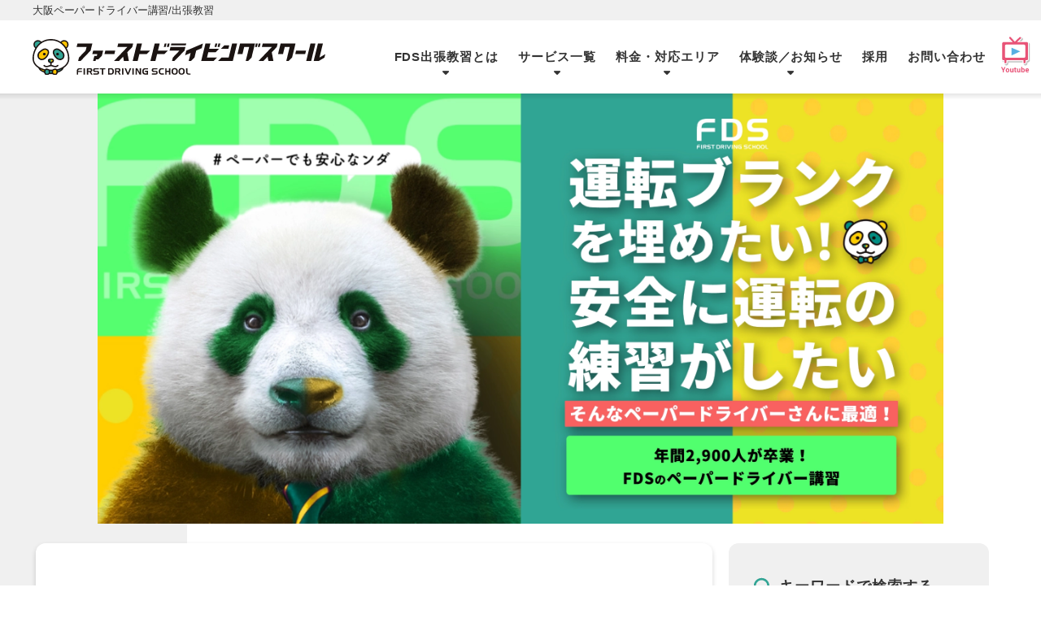

--- FILE ---
content_type: text/html; charset=UTF-8
request_url: https://www.64159339.jp/topics/2021102464
body_size: 18952
content:

<!DOCTYPE html>
<html lang="ja">
<head>

<meta charset="utf-8">
<meta http-equiv="X-UA-Compatible" content="IE=edge">
<meta name="viewport" content="width=device-width, initial-scale=1.0">
<meta name="format-detection" content="telephone=no">
<link rel="icon" type="image/png" href="https://www.64159339.jp/wp/wp-content/themes/fds-2024/assets/img/common/favicon.png">
<link rel="apple-touch-icon" href="https://www.64159339.jp/wp/wp-content/themes/fds-2024/assets/img/common/apple-touch-icon.png" sizes="180x180">
<title>［奈良］ペーパードライバー歴5年女性『家族も増えて何かと必要になる車の運転』大阪・東京のペーパードライバー講習【ファーストドライビングスクール】</title>


		<!-- All in One SEO 4.7.6 - aioseo.com -->
	<meta name="description" content="ペーパードライバー出張教習を行なっていますファーストドライビングスクールです。出張講習の良さは、ご希望の場所や" />
	<meta name="robots" content="max-image-preview:large" />
	<meta name="author" content="fds_user"/>
	<link rel="canonical" href="https://www.64159339.jp/topics/2021102464" />
	<meta name="generator" content="All in One SEO (AIOSEO) 4.7.6" />
		<meta property="og:locale" content="ja_JP" />
		<meta property="og:site_name" content="大阪・東京のペーパードライバー講習【ファーストドライビングスクール】" />
		<meta property="og:type" content="article" />
		<meta property="og:title" content="［奈良］ペーパードライバー歴5年女性『家族も増えて何かと必要になる車の運転』" />
		<meta property="og:description" content="ペーパードライバー出張教習を行なっていますファーストドライビングスクールです。出張講習の良さは、ご希望の場所や" />
		<meta property="og:url" content="https://www.64159339.jp/topics/2021102464" />
		<meta property="og:image" content="https://www.64159339.jp/wp/wp-content/uploads/2021/11/ogp.jpg" />
		<meta property="og:image:secure_url" content="https://www.64159339.jp/wp/wp-content/uploads/2021/11/ogp.jpg" />
		<meta property="og:image:width" content="1200" />
		<meta property="og:image:height" content="630" />
		<meta property="article:published_time" content="2021-10-24T05:02:00+00:00" />
		<meta property="article:modified_time" content="2025-10-30T01:04:07+00:00" />
		<meta property="article:publisher" content="https://www.facebook.com/fdsosaka/" />
		<meta name="twitter:card" content="summary" />
		<meta name="twitter:title" content="［奈良］ペーパードライバー歴5年女性『家族も増えて何かと必要になる車の運転』" />
		<meta name="twitter:description" content="ペーパードライバー出張教習を行なっていますファーストドライビングスクールです。出張講習の良さは、ご希望の場所や" />
		<meta name="twitter:image" content="https://www.64159339.jp/wp/wp-content/uploads/2021/11/ogp.jpg" />
		<script type="application/ld+json" class="aioseo-schema">
			{"@context":"https:\/\/schema.org","@graph":[{"@type":"BreadcrumbList","@id":"https:\/\/www.64159339.jp\/topics\/2021102464#breadcrumblist","itemListElement":[{"@type":"ListItem","@id":"https:\/\/www.64159339.jp\/#listItem","position":1,"name":"\u5bb6","item":"https:\/\/www.64159339.jp\/","nextItem":{"@type":"ListItem","@id":"https:\/\/www.64159339.jp\/topics\/2021102464#listItem","name":"\uff3b\u5948\u826f\uff3d\u30da\u30fc\u30d1\u30fc\u30c9\u30e9\u30a4\u30d0\u30fc\u6b745\u5e74\u5973\u6027\u300e\u5bb6\u65cf\u3082\u5897\u3048\u3066\u4f55\u304b\u3068\u5fc5\u8981\u306b\u306a\u308b\u8eca\u306e\u904b\u8ee2\u300f"}},{"@type":"ListItem","@id":"https:\/\/www.64159339.jp\/topics\/2021102464#listItem","position":2,"name":"\uff3b\u5948\u826f\uff3d\u30da\u30fc\u30d1\u30fc\u30c9\u30e9\u30a4\u30d0\u30fc\u6b745\u5e74\u5973\u6027\u300e\u5bb6\u65cf\u3082\u5897\u3048\u3066\u4f55\u304b\u3068\u5fc5\u8981\u306b\u306a\u308b\u8eca\u306e\u904b\u8ee2\u300f","previousItem":{"@type":"ListItem","@id":"https:\/\/www.64159339.jp\/#listItem","name":"\u5bb6"}}]},{"@type":"Organization","@id":"https:\/\/www.64159339.jp\/#organization","name":"FDS - \u30d5\u30a1\u30fc\u30b9\u30c8\u30c9\u30e9\u30a4\u30d3\u30f3\u30b0\u30b9\u30af\u30fc\u30eb","url":"https:\/\/www.64159339.jp\/","telephone":"+81669073020","logo":{"@type":"ImageObject","url":"https:\/\/www.64159339.jp\/wp\/wp-content\/uploads\/2021\/10\/fds-1.png","@id":"https:\/\/www.64159339.jp\/topics\/2021102464\/#organizationLogo","width":323,"height":120},"image":{"@id":"https:\/\/www.64159339.jp\/topics\/2021102464\/#organizationLogo"},"sameAs":["https:\/\/www.facebook.com\/fdsosaka\/","https:\/\/www.instagram.com\/fdsschool\/"]},{"@type":"Person","@id":"https:\/\/www.64159339.jp\/author\/fds_user#author","url":"https:\/\/www.64159339.jp\/author\/fds_user","name":"fds_user","image":{"@type":"ImageObject","@id":"https:\/\/www.64159339.jp\/topics\/2021102464#authorImage","url":"https:\/\/secure.gravatar.com\/avatar\/f64bbf38c32881a69da692db8ff3a6b36bde1529993f11da51d53acd5e3bd8f5?s=96&d=mm&r=g","width":96,"height":96,"caption":"fds_user"}},{"@type":"WebPage","@id":"https:\/\/www.64159339.jp\/topics\/2021102464#webpage","url":"https:\/\/www.64159339.jp\/topics\/2021102464","name":"\uff3b\u5948\u826f\uff3d\u30da\u30fc\u30d1\u30fc\u30c9\u30e9\u30a4\u30d0\u30fc\u6b745\u5e74\u5973\u6027\u300e\u5bb6\u65cf\u3082\u5897\u3048\u3066\u4f55\u304b\u3068\u5fc5\u8981\u306b\u306a\u308b\u8eca\u306e\u904b\u8ee2\u300f","description":"\u30da\u30fc\u30d1\u30fc\u30c9\u30e9\u30a4\u30d0\u30fc\u51fa\u5f35\u6559\u7fd2\u3092\u884c\u306a\u3063\u3066\u3044\u307e\u3059\u30d5\u30a1\u30fc\u30b9\u30c8\u30c9\u30e9\u30a4\u30d3\u30f3\u30b0\u30b9\u30af\u30fc\u30eb\u3067\u3059\u3002\u51fa\u5f35\u8b1b\u7fd2\u306e\u826f\u3055\u306f\u3001\u3054\u5e0c\u671b\u306e\u5834\u6240\u3084","inLanguage":"ja","isPartOf":{"@id":"https:\/\/www.64159339.jp\/#website"},"breadcrumb":{"@id":"https:\/\/www.64159339.jp\/topics\/2021102464#breadcrumblist"},"author":{"@id":"https:\/\/www.64159339.jp\/author\/fds_user#author"},"creator":{"@id":"https:\/\/www.64159339.jp\/author\/fds_user#author"},"image":{"@type":"ImageObject","url":"https:\/\/www.64159339.jp\/wp\/wp-content\/uploads\/2022\/06\/\u30b9\u30af\u30ea\u30fc\u30f3\u30b7\u30e7\u30c3\u30c8-2022-06-06-16.59.42.jpg","@id":"https:\/\/www.64159339.jp\/topics\/2021102464\/#mainImage","width":677,"height":504},"primaryImageOfPage":{"@id":"https:\/\/www.64159339.jp\/topics\/2021102464#mainImage"},"datePublished":"2021-10-24T14:02:00+09:00","dateModified":"2025-10-30T10:04:07+09:00"},{"@type":"WebSite","@id":"https:\/\/www.64159339.jp\/#website","url":"https:\/\/www.64159339.jp\/","name":"\u5927\u962a\u30fb\u6771\u4eac\u306e\u30da\u30fc\u30d1\u30fc\u30c9\u30e9\u30a4\u30d0\u30fc\u8b1b\u7fd2\u3010\u30d5\u30a1\u30fc\u30b9\u30c8\u30c9\u30e9\u30a4\u30d3\u30f3\u30b0\u30b9\u30af\u30fc\u30eb\u3011","inLanguage":"ja","publisher":{"@id":"https:\/\/www.64159339.jp\/#organization"}}]}
		</script>
		<!-- All in One SEO -->

<style id='wp-img-auto-sizes-contain-inline-css' type='text/css'>
img:is([sizes=auto i],[sizes^="auto," i]){contain-intrinsic-size:3000px 1500px}
/*# sourceURL=wp-img-auto-sizes-contain-inline-css */
</style>
<style id='wp-block-library-inline-css' type='text/css'>
:root{--wp-block-synced-color:#7a00df;--wp-block-synced-color--rgb:122,0,223;--wp-bound-block-color:var(--wp-block-synced-color);--wp-editor-canvas-background:#ddd;--wp-admin-theme-color:#007cba;--wp-admin-theme-color--rgb:0,124,186;--wp-admin-theme-color-darker-10:#006ba1;--wp-admin-theme-color-darker-10--rgb:0,107,160.5;--wp-admin-theme-color-darker-20:#005a87;--wp-admin-theme-color-darker-20--rgb:0,90,135;--wp-admin-border-width-focus:2px}@media (min-resolution:192dpi){:root{--wp-admin-border-width-focus:1.5px}}.wp-element-button{cursor:pointer}:root .has-very-light-gray-background-color{background-color:#eee}:root .has-very-dark-gray-background-color{background-color:#313131}:root .has-very-light-gray-color{color:#eee}:root .has-very-dark-gray-color{color:#313131}:root .has-vivid-green-cyan-to-vivid-cyan-blue-gradient-background{background:linear-gradient(135deg,#00d084,#0693e3)}:root .has-purple-crush-gradient-background{background:linear-gradient(135deg,#34e2e4,#4721fb 50%,#ab1dfe)}:root .has-hazy-dawn-gradient-background{background:linear-gradient(135deg,#faaca8,#dad0ec)}:root .has-subdued-olive-gradient-background{background:linear-gradient(135deg,#fafae1,#67a671)}:root .has-atomic-cream-gradient-background{background:linear-gradient(135deg,#fdd79a,#004a59)}:root .has-nightshade-gradient-background{background:linear-gradient(135deg,#330968,#31cdcf)}:root .has-midnight-gradient-background{background:linear-gradient(135deg,#020381,#2874fc)}:root{--wp--preset--font-size--normal:16px;--wp--preset--font-size--huge:42px}.has-regular-font-size{font-size:1em}.has-larger-font-size{font-size:2.625em}.has-normal-font-size{font-size:var(--wp--preset--font-size--normal)}.has-huge-font-size{font-size:var(--wp--preset--font-size--huge)}.has-text-align-center{text-align:center}.has-text-align-left{text-align:left}.has-text-align-right{text-align:right}.has-fit-text{white-space:nowrap!important}#end-resizable-editor-section{display:none}.aligncenter{clear:both}.items-justified-left{justify-content:flex-start}.items-justified-center{justify-content:center}.items-justified-right{justify-content:flex-end}.items-justified-space-between{justify-content:space-between}.screen-reader-text{border:0;clip-path:inset(50%);height:1px;margin:-1px;overflow:hidden;padding:0;position:absolute;width:1px;word-wrap:normal!important}.screen-reader-text:focus{background-color:#ddd;clip-path:none;color:#444;display:block;font-size:1em;height:auto;left:5px;line-height:normal;padding:15px 23px 14px;text-decoration:none;top:5px;width:auto;z-index:100000}html :where(.has-border-color){border-style:solid}html :where([style*=border-top-color]){border-top-style:solid}html :where([style*=border-right-color]){border-right-style:solid}html :where([style*=border-bottom-color]){border-bottom-style:solid}html :where([style*=border-left-color]){border-left-style:solid}html :where([style*=border-width]){border-style:solid}html :where([style*=border-top-width]){border-top-style:solid}html :where([style*=border-right-width]){border-right-style:solid}html :where([style*=border-bottom-width]){border-bottom-style:solid}html :where([style*=border-left-width]){border-left-style:solid}html :where(img[class*=wp-image-]){height:auto;max-width:100%}:where(figure){margin:0 0 1em}html :where(.is-position-sticky){--wp-admin--admin-bar--position-offset:var(--wp-admin--admin-bar--height,0px)}@media screen and (max-width:600px){html :where(.is-position-sticky){--wp-admin--admin-bar--position-offset:0px}}

/*# sourceURL=wp-block-library-inline-css */
</style><style id='global-styles-inline-css' type='text/css'>
:root{--wp--preset--aspect-ratio--square: 1;--wp--preset--aspect-ratio--4-3: 4/3;--wp--preset--aspect-ratio--3-4: 3/4;--wp--preset--aspect-ratio--3-2: 3/2;--wp--preset--aspect-ratio--2-3: 2/3;--wp--preset--aspect-ratio--16-9: 16/9;--wp--preset--aspect-ratio--9-16: 9/16;--wp--preset--color--black: #000000;--wp--preset--color--cyan-bluish-gray: #abb8c3;--wp--preset--color--white: #ffffff;--wp--preset--color--pale-pink: #f78da7;--wp--preset--color--vivid-red: #cf2e2e;--wp--preset--color--luminous-vivid-orange: #ff6900;--wp--preset--color--luminous-vivid-amber: #fcb900;--wp--preset--color--light-green-cyan: #7bdcb5;--wp--preset--color--vivid-green-cyan: #00d084;--wp--preset--color--pale-cyan-blue: #8ed1fc;--wp--preset--color--vivid-cyan-blue: #0693e3;--wp--preset--color--vivid-purple: #9b51e0;--wp--preset--gradient--vivid-cyan-blue-to-vivid-purple: linear-gradient(135deg,rgb(6,147,227) 0%,rgb(155,81,224) 100%);--wp--preset--gradient--light-green-cyan-to-vivid-green-cyan: linear-gradient(135deg,rgb(122,220,180) 0%,rgb(0,208,130) 100%);--wp--preset--gradient--luminous-vivid-amber-to-luminous-vivid-orange: linear-gradient(135deg,rgb(252,185,0) 0%,rgb(255,105,0) 100%);--wp--preset--gradient--luminous-vivid-orange-to-vivid-red: linear-gradient(135deg,rgb(255,105,0) 0%,rgb(207,46,46) 100%);--wp--preset--gradient--very-light-gray-to-cyan-bluish-gray: linear-gradient(135deg,rgb(238,238,238) 0%,rgb(169,184,195) 100%);--wp--preset--gradient--cool-to-warm-spectrum: linear-gradient(135deg,rgb(74,234,220) 0%,rgb(151,120,209) 20%,rgb(207,42,186) 40%,rgb(238,44,130) 60%,rgb(251,105,98) 80%,rgb(254,248,76) 100%);--wp--preset--gradient--blush-light-purple: linear-gradient(135deg,rgb(255,206,236) 0%,rgb(152,150,240) 100%);--wp--preset--gradient--blush-bordeaux: linear-gradient(135deg,rgb(254,205,165) 0%,rgb(254,45,45) 50%,rgb(107,0,62) 100%);--wp--preset--gradient--luminous-dusk: linear-gradient(135deg,rgb(255,203,112) 0%,rgb(199,81,192) 50%,rgb(65,88,208) 100%);--wp--preset--gradient--pale-ocean: linear-gradient(135deg,rgb(255,245,203) 0%,rgb(182,227,212) 50%,rgb(51,167,181) 100%);--wp--preset--gradient--electric-grass: linear-gradient(135deg,rgb(202,248,128) 0%,rgb(113,206,126) 100%);--wp--preset--gradient--midnight: linear-gradient(135deg,rgb(2,3,129) 0%,rgb(40,116,252) 100%);--wp--preset--font-size--small: 12px;--wp--preset--font-size--medium: 15px;--wp--preset--font-size--large: 16px;--wp--preset--font-size--x-large: 42px;--wp--preset--spacing--20: 0.44rem;--wp--preset--spacing--30: 0.67rem;--wp--preset--spacing--40: 1rem;--wp--preset--spacing--50: 1.5rem;--wp--preset--spacing--60: 2.25rem;--wp--preset--spacing--70: 3.38rem;--wp--preset--spacing--80: 5.06rem;--wp--preset--shadow--natural: 6px 6px 9px rgba(0, 0, 0, 0.2);--wp--preset--shadow--deep: 12px 12px 50px rgba(0, 0, 0, 0.4);--wp--preset--shadow--sharp: 6px 6px 0px rgba(0, 0, 0, 0.2);--wp--preset--shadow--outlined: 6px 6px 0px -3px rgb(255, 255, 255), 6px 6px rgb(0, 0, 0);--wp--preset--shadow--crisp: 6px 6px 0px rgb(0, 0, 0);}:where(.is-layout-flex){gap: 0.5em;}:where(.is-layout-grid){gap: 0.5em;}body .is-layout-flex{display: flex;}.is-layout-flex{flex-wrap: wrap;align-items: center;}.is-layout-flex > :is(*, div){margin: 0;}body .is-layout-grid{display: grid;}.is-layout-grid > :is(*, div){margin: 0;}:where(.wp-block-columns.is-layout-flex){gap: 2em;}:where(.wp-block-columns.is-layout-grid){gap: 2em;}:where(.wp-block-post-template.is-layout-flex){gap: 1.25em;}:where(.wp-block-post-template.is-layout-grid){gap: 1.25em;}.has-black-color{color: var(--wp--preset--color--black) !important;}.has-cyan-bluish-gray-color{color: var(--wp--preset--color--cyan-bluish-gray) !important;}.has-white-color{color: var(--wp--preset--color--white) !important;}.has-pale-pink-color{color: var(--wp--preset--color--pale-pink) !important;}.has-vivid-red-color{color: var(--wp--preset--color--vivid-red) !important;}.has-luminous-vivid-orange-color{color: var(--wp--preset--color--luminous-vivid-orange) !important;}.has-luminous-vivid-amber-color{color: var(--wp--preset--color--luminous-vivid-amber) !important;}.has-light-green-cyan-color{color: var(--wp--preset--color--light-green-cyan) !important;}.has-vivid-green-cyan-color{color: var(--wp--preset--color--vivid-green-cyan) !important;}.has-pale-cyan-blue-color{color: var(--wp--preset--color--pale-cyan-blue) !important;}.has-vivid-cyan-blue-color{color: var(--wp--preset--color--vivid-cyan-blue) !important;}.has-vivid-purple-color{color: var(--wp--preset--color--vivid-purple) !important;}.has-black-background-color{background-color: var(--wp--preset--color--black) !important;}.has-cyan-bluish-gray-background-color{background-color: var(--wp--preset--color--cyan-bluish-gray) !important;}.has-white-background-color{background-color: var(--wp--preset--color--white) !important;}.has-pale-pink-background-color{background-color: var(--wp--preset--color--pale-pink) !important;}.has-vivid-red-background-color{background-color: var(--wp--preset--color--vivid-red) !important;}.has-luminous-vivid-orange-background-color{background-color: var(--wp--preset--color--luminous-vivid-orange) !important;}.has-luminous-vivid-amber-background-color{background-color: var(--wp--preset--color--luminous-vivid-amber) !important;}.has-light-green-cyan-background-color{background-color: var(--wp--preset--color--light-green-cyan) !important;}.has-vivid-green-cyan-background-color{background-color: var(--wp--preset--color--vivid-green-cyan) !important;}.has-pale-cyan-blue-background-color{background-color: var(--wp--preset--color--pale-cyan-blue) !important;}.has-vivid-cyan-blue-background-color{background-color: var(--wp--preset--color--vivid-cyan-blue) !important;}.has-vivid-purple-background-color{background-color: var(--wp--preset--color--vivid-purple) !important;}.has-black-border-color{border-color: var(--wp--preset--color--black) !important;}.has-cyan-bluish-gray-border-color{border-color: var(--wp--preset--color--cyan-bluish-gray) !important;}.has-white-border-color{border-color: var(--wp--preset--color--white) !important;}.has-pale-pink-border-color{border-color: var(--wp--preset--color--pale-pink) !important;}.has-vivid-red-border-color{border-color: var(--wp--preset--color--vivid-red) !important;}.has-luminous-vivid-orange-border-color{border-color: var(--wp--preset--color--luminous-vivid-orange) !important;}.has-luminous-vivid-amber-border-color{border-color: var(--wp--preset--color--luminous-vivid-amber) !important;}.has-light-green-cyan-border-color{border-color: var(--wp--preset--color--light-green-cyan) !important;}.has-vivid-green-cyan-border-color{border-color: var(--wp--preset--color--vivid-green-cyan) !important;}.has-pale-cyan-blue-border-color{border-color: var(--wp--preset--color--pale-cyan-blue) !important;}.has-vivid-cyan-blue-border-color{border-color: var(--wp--preset--color--vivid-cyan-blue) !important;}.has-vivid-purple-border-color{border-color: var(--wp--preset--color--vivid-purple) !important;}.has-vivid-cyan-blue-to-vivid-purple-gradient-background{background: var(--wp--preset--gradient--vivid-cyan-blue-to-vivid-purple) !important;}.has-light-green-cyan-to-vivid-green-cyan-gradient-background{background: var(--wp--preset--gradient--light-green-cyan-to-vivid-green-cyan) !important;}.has-luminous-vivid-amber-to-luminous-vivid-orange-gradient-background{background: var(--wp--preset--gradient--luminous-vivid-amber-to-luminous-vivid-orange) !important;}.has-luminous-vivid-orange-to-vivid-red-gradient-background{background: var(--wp--preset--gradient--luminous-vivid-orange-to-vivid-red) !important;}.has-very-light-gray-to-cyan-bluish-gray-gradient-background{background: var(--wp--preset--gradient--very-light-gray-to-cyan-bluish-gray) !important;}.has-cool-to-warm-spectrum-gradient-background{background: var(--wp--preset--gradient--cool-to-warm-spectrum) !important;}.has-blush-light-purple-gradient-background{background: var(--wp--preset--gradient--blush-light-purple) !important;}.has-blush-bordeaux-gradient-background{background: var(--wp--preset--gradient--blush-bordeaux) !important;}.has-luminous-dusk-gradient-background{background: var(--wp--preset--gradient--luminous-dusk) !important;}.has-pale-ocean-gradient-background{background: var(--wp--preset--gradient--pale-ocean) !important;}.has-electric-grass-gradient-background{background: var(--wp--preset--gradient--electric-grass) !important;}.has-midnight-gradient-background{background: var(--wp--preset--gradient--midnight) !important;}.has-small-font-size{font-size: var(--wp--preset--font-size--small) !important;}.has-medium-font-size{font-size: var(--wp--preset--font-size--medium) !important;}.has-large-font-size{font-size: var(--wp--preset--font-size--large) !important;}.has-x-large-font-size{font-size: var(--wp--preset--font-size--x-large) !important;}
/*# sourceURL=global-styles-inline-css */
</style>
<style id='core-block-supports-inline-css' type='text/css'>
.wp-elements-d25c3bfb75ff1aec28d931c62a59004d a:where(:not(.wp-element-button)){color:var(--wp--preset--color--black);}.wp-elements-d8e7f6ffc73bcde191ed085b66cfaad1 a:where(:not(.wp-element-button)){color:#00c0c0;}.wp-elements-29a6f2da2b61a96371647f6b843df38c a:where(:not(.wp-element-button)){color:var(--wp--preset--color--black);}
/*# sourceURL=core-block-supports-inline-css */
</style>

<style id='classic-theme-styles-inline-css' type='text/css'>
/*! This file is auto-generated */
.wp-block-button__link{color:#fff;background-color:#32373c;border-radius:9999px;box-shadow:none;text-decoration:none;padding:calc(.667em + 2px) calc(1.333em + 2px);font-size:1.125em}.wp-block-file__button{background:#32373c;color:#fff;text-decoration:none}
/*# sourceURL=/wp-includes/css/classic-themes.min.css */
</style>
<link rel='stylesheet' id='toc-screen-css' href='https://www.64159339.jp/wp/wp-content/plugins/table-of-contents-plus/screen.min.css?ver=2411.1' type='text/css' media='all' />
<link rel='stylesheet' id='wp-block-image-css' href='https://www.64159339.jp/wp/wp-includes/blocks/image/style.min.css?ver=6.9' type='text/css' media='all' />
<link rel='stylesheet' id='wp-block-image-theme-css' href='https://www.64159339.jp/wp/wp-includes/blocks/image/theme.min.css?ver=6.9' type='text/css' media='all' />
<link rel='stylesheet' id='wp-block-paragraph-css' href='https://www.64159339.jp/wp/wp-includes/blocks/paragraph/style.min.css?ver=6.9' type='text/css' media='all' />
<link rel='stylesheet' id='wp-block-heading-css' href='https://www.64159339.jp/wp/wp-includes/blocks/heading/style.min.css?ver=6.9' type='text/css' media='all' />
<link rel='stylesheet' id='wp-block-list-css' href='https://www.64159339.jp/wp/wp-includes/blocks/list/style.min.css?ver=6.9' type='text/css' media='all' />
<link rel='shortlink' href='https://www.64159339.jp/?p=64' />
<noscript><style>.lazyload[data-src]{display:none !important;}</style></noscript><style>.lazyload{background-image:none !important;}.lazyload:before{background-image:none !important;}</style>
<link rel="stylesheet" href="https://www.64159339.jp/wp/wp-content/themes/fds-2024/assets/css/style.css?20260125172503">

<link rel="stylesheet" href="https://www.64159339.jp/wp/wp-content/themes/fds-2024/assets/css/page/topics.css?20260106">
<link rel="stylesheet" href="https://www.64159339.jp/wp/wp-content/themes/fds-2024/assets/css/add.css">

<!-- Google Tag Manager -->
<script>(function(w,d,s,l,i){w[l]=w[l]||[];w[l].push({'gtm.start':
new Date().getTime(),event:'gtm.js'});var f=d.getElementsByTagName(s)[0],
j=d.createElement(s),dl=l!='dataLayer'?'&l='+l:'';j.async=true;j.src=
'https://www.googletagmanager.com/gtm.js?id='+i+dl;f.parentNode.insertBefore(j,f);
})(window,document,'script','dataLayer','GTM-P3PX8R5');</script>
<!-- End Google Tag Manager -->

<meta name="google-site-verification" content="6dUG3DQx3YyQPNNyTFvD9EJsICt70nmAsqFSbYVqrkg" />

<!-- Clarity -->
<script type="text/javascript">
(function(c,l,a,r,i,t,y){
c[a]=c[a]||function(){(c[a].q=c[a].q||[]).push(arguments)};
t=l.createElement(r);t.async=1;t.src="https://www.clarity.ms/tag/"+i;
y=l.getElementsByTagName(r)[0];y.parentNode.insertBefore(t,y);
})(window, document, "clarity", "script", "lvbpb755nu");
</script>

<!-- Meta Pixel Code -->
<script>
!function(f,b,e,v,n,t,s)
{if(f.fbq)return;n=f.fbq=function(){n.callMethod?
n.callMethod.apply(n,arguments):n.queue.push(arguments)};
if(!f._fbq)f._fbq=n;n.push=n;n.loaded=!0;n.version='2.0';
n.queue=[];t=b.createElement(e);t.async=!0;
t.src=v;s=b.getElementsByTagName(e)[0];
s.parentNode.insertBefore(t,s)}(window, document,'script',
'https://connect.facebook.net/en_US/fbevents.js');
fbq('init', '526520236859390');
fbq('track', 'PageView');
</script>
<noscript><img height="1" width="1" style="display:none"
src="https://www.facebook.com/tr?id=526520236859390&ev=PageView&noscript=1"
/></noscript>
<!-- End Meta Pixel Code -->

<!-- ADD JavaScript #START -->
<!-- ADD JavaScript #END -->
</head>

<body class="wp-singular topics-template-default single single-topics postid-64 wp-theme-fds-2024">
<!-- Google Tag Manager (noscript) -->
<noscript><iframe src="https://www.googletagmanager.com/ns.html?id=GTM-P3PX8R5"
height="0" width="0" style="display:none;visibility:hidden"></iframe></noscript>
<!-- End Google Tag Manager (noscript) -->



<!-- header / 大阪 -->
<header id="header">
      <p class="site_dis">大阪ペーパードライバー講習/出張教習</p>
    <div class="row">
    <div id="h_logo">
              <a class="h_logo_link of_osaka" href="/">
          <picture>
            <source  media="(min-width: 1200px)" data-srcset="https://www.64159339.jp/wp/wp-content/themes/fds-2024/assets/img/common/fds.svg">
            <img src="[data-uri]" width="160" height="39.25" alt="ペーパードライバーも安心！大阪の女性・シニアに優しい出張教習 - ファーストドライビングスクール" data-src="https://www.64159339.jp/wp/wp-content/themes/fds-2024/assets/img/common/fds_min.svg" decoding="async" class="lazyload" data-eio-rwidth="160" data-eio-rheight="39">
          </picture><noscript><img src="https://www.64159339.jp/wp/wp-content/themes/fds-2024/assets/img/common/fds_min.svg" width="160" height="39.25" alt="ペーパードライバーも安心！大阪の女性・シニアに優しい出張教習 - ファーストドライビングスクール" data-eio="l"></noscript>
        </a>
          </div>

    <!-- Youtubeアイコン -->
    <p class="youtube_icon"><a href="https://www.youtube.com/@fds-school" rel="nofollow" target="_blank"><img src="[data-uri]" alt="" data-src="https://www.64159339.jp/wp/wp-content/themes/fds-2024/assets/img_material/icon/icon_youtube0101.svg" decoding="async" class="lazyload"><noscript><img src="https://www.64159339.jp/wp/wp-content/themes/fds-2024/assets/img_material/icon/icon_youtube0101.svg" alt="" data-eio="l"></noscript></a></p>

    <div id="h_nav">
      <nav>
        <ul class="list">
          <li class="_has_child">
            <div class="group"><a href="javascript:void(0)" tabindex="-1">FDS出張教習とは</a>
              <button class="btn_menu" type="button"></button>
            </div>
            <div class="submenu">
              <div class="submenu_in">
                <div class="img"><img src="[data-uri]" alt="" data-src="https://www.64159339.jp/wp/wp-content/themes/fds-2024/assets/img/common/nav_img01.webp" decoding="async" class="lazyload" width="1520" height="640" data-eio-rwidth="1520" data-eio-rheight="640"><noscript><img src="https://www.64159339.jp/wp/wp-content/themes/fds-2024/assets/img/common/nav_img01.webp" alt="" data-eio="l"></noscript></div>
                <div class="text">
                  <div class="text_in">
                    <p class="ttl">FDS出張教習とは</p>
                    <div class="submenu_list">
                      <ul>
                        <li><a href="https://www.64159339.jp/features">FDS出張教習の特長</a></li>
                        <li><a href="https://www.64159339.jp/instructor">インストラクター紹介</a></li>
                        <li><a href="https://www.64159339.jp/qa">よくあるご質問</a></li>
                        <!-- <li><a href="https://www.64159339.jp/fds_tokyo">FDS東京のペーパードライバー講習</a></li> -->
                      </ul>
                    </div>
                    <!-- <a class="submenu_banner" href="/fds_tokyo"><img src="[data-uri]" alt="" data-src="#?php%20echo%20esc_url(get_template_directory_uri());%20?/assets/img/common/banner_menu_tokyo.webp" decoding="async" class="lazyload"><noscript><img src="<#?php echo esc_url(get_template_directory_uri()); ?>/assets/img/common/banner_menu_tokyo.webp" alt="" data-eio="l"></noscript></a> -->
                  </div>
                </div>
              </div>
            </div>
          </li>
          <li class="_has_child">
            <div class="group"><a href="javascript:void(0)" tabindex="-1">サービス一覧</a>
              <button class="btn_menu" type="button"></button>
            </div>
            <div class="submenu">
              <div class="submenu_in">
                <div class="img"><img src="[data-uri]" alt="" data-src="https://www.64159339.jp/wp/wp-content/themes/fds-2024/assets/img/common/nav_img02.webp" decoding="async" class="lazyload" width="1536" height="640" data-eio-rwidth="1536" data-eio-rheight="640"><noscript><img src="https://www.64159339.jp/wp/wp-content/themes/fds-2024/assets/img/common/nav_img02.webp" alt="" data-eio="l"></noscript></div>
                <div class="text">
                  <div class="text_in">
                    <p class="ttl">サービス一覧</p>
                    <div class="submenu_list">
                      <ul>
                        <li><a href="https://www.64159339.jp/paper">ペーパードライバー教習（出張）</a></li>
                        <li><a href="https://www.64159339.jp/unnecessary">マイカー不要のペーパードライバー講習</a></li>
                        <li><a href="https://www.64159339.jp/training">ペーパードライバー克服までの道のり</a></li>
                        <li><a href="https://www.64159339.jp/highway">ペーパードライバー向け高速道路講習</a></li>
                        <li><a href="https://www.64159339.jp/license">運転免許一発試験（新規取得）</a></li>
                      </ul>
                      <ul>
                        <li><a href="https://www.64159339.jp/bike">運転免許一発試験（バイク免許保持者）</a></li>
                        <li><a href="https://www.64159339.jp/reacquire">運転免許一発試験（再取得）</a></li>
                        <li><a href="https://www.64159339.jp/business">企業向け安全運転講習</a></li>
                        <li><a href="https://www.64159339.jp/foreign">外国免許切り替え</a></li>
                        <li><a href="https://www.64159339.jp/mt">準中型免許教習（MT車）</a></li>
                        <li><a href="https://www.64159339.jp/driver">普通第二種免許対策</a></li>
                      </ul>
                    </div>
                  </div>
                </div>
              </div>
            </div>
          </li>
          <li class="_has_child">
            <div class="group">
              <a href="javascript:void(0)" tabindex="-1">料金・対応エリア</a>
              <button class="btn_menu" type="button"></button>
            </div>
            <div class="submenu">
              <div class="submenu_in">
                <div class="img"><img src="[data-uri]" alt="" data-src="https://www.64159339.jp/wp/wp-content/themes/fds-2024/assets/img/common/nav_img_area.webp" decoding="async" class="lazyload" width="1520" height="640" data-eio-rwidth="1520" data-eio-rheight="640"><noscript><img src="https://www.64159339.jp/wp/wp-content/themes/fds-2024/assets/img/common/nav_img_area.webp" alt="" data-eio="l"></noscript></div>
                <div class="text">
                  <div class="text_in">
                    <p class="ttl">料金・対応エリア</p>
                    <div class="submenu_list layout_child_second">
                      <ul>
                        <li><a href="https://www.64159339.jp/area/osaka">大阪</a></li>
                        <li><a href="https://www.64159339.jp/area/kyoto">京都</a></li>
                        <li><a href="https://www.64159339.jp/area/hyogo">兵庫</a></li>
                        <li><a href="https://www.64159339.jp/area/nara">奈良</a></li>
                        <li><a href="https://www.64159339.jp/area/shiga">滋賀</a></li>
                      </ul>
                      <ul>
                        <li><a href="https://www.64159339.jp/area/tokyo">東京</a></li>
                        <li><a href="https://www.64159339.jp/area/chiba">千葉</a></li>
                        <li><a href="https://www.64159339.jp/area/kanagawa">神奈川</a></li>
                        <li><a href="https://www.64159339.jp/area/saitama">埼玉</a></li>
                      </ul>
                      <ul>
                        <li><a href="https://www.64159339.jp/area/fukuoka">福岡</a></li>
                        <li><a href="https://www.64159339.jp/area/aichi">愛知</a></li>
                      </ul>
                    </div>
                  </div>
                </div>
              </div>
            </div>
          </li>
          <li class="_has_child">
            <div class="group"><a href="https://www.64159339.jp/topics">体験談／お知らせ</a>
              <button class="btn_menu" type="button"></button>
            </div>
            <div class="submenu">
              <div class="submenu_in">
                <div class="img"><img src="[data-uri]" alt="" data-src="https://www.64159339.jp/wp/wp-content/themes/fds-2024/assets/img/common/nav_img03.webp" decoding="async" class="lazyload" width="1520" height="640" data-eio-rwidth="1520" data-eio-rheight="640"><noscript><img src="https://www.64159339.jp/wp/wp-content/themes/fds-2024/assets/img/common/nav_img03.webp" alt="" data-eio="l"></noscript></div>
                <div class="text">
                  <div class="text_in">
                    <p class="ttl">体験談／お知らせ</p>
                                        <div class="submenu_list layout_child_second">
                      <ul>
                                                    <li>
                              <a href="https://www.64159339.jp/topics/areas/aichi">愛知</a>
                            </li>
                                                    <li>
                              <a href="https://www.64159339.jp/topics/areas/hyogo">兵庫</a>
                            </li>
                                                    <li>
                              <a href="https://www.64159339.jp/topics/areas/shiga">滋賀</a>
                            </li>
                                                    <li>
                              <a href="https://www.64159339.jp/topics/areas/osaka">大阪</a>
                            </li>
                        </ul><ul>                            <li>
                              <a href="https://www.64159339.jp/topics/areas/kyoto">京都</a>
                            </li>
                                                    <li>
                              <a href="https://www.64159339.jp/topics/areas/nara">奈良</a>
                            </li>
                                                    <li>
                              <a href="https://www.64159339.jp/topics/areas/tokyo">東京</a>
                            </li>
                                                    <li>
                              <a href="https://www.64159339.jp/topics/areas/chiba">千葉</a>
                            </li>
                        </ul><ul>                            <li>
                              <a href="https://www.64159339.jp/topics/areas/kanagawa">神奈川</a>
                            </li>
                                                    <li>
                              <a href="https://www.64159339.jp/topics/areas/saitama">埼玉</a>
                            </li>
                                                    <li>
                              <a href="https://www.64159339.jp/topics/areas/fukuoka">福岡</a>
                            </li>
                                              </ul>

                      <ul>
                                                  <li>
                            <a href="https://www.64159339.jp/topics/genre/report">体験レポート</a>
                          </li>
                                                  <li>
                            <a href="https://www.64159339.jp/topics/genre/interview">お客様インタビュー</a>
                          </li>
                                                  <li>
                            <a href="https://www.64159339.jp/topics/genre/news">お知らせ</a>
                          </li>
                                                  <li>
                            <a href="https://www.64159339.jp/topics/genre/tips">豆知識</a>
                          </li>
                                                  <li>
                            <a href="https://www.64159339.jp/topics/genre/eligibility-review">資格審査</a>
                          </li>
                                              </ul>
                    </div>
                  </div>
                </div>
              </div>
            </div>
          </li>
          <li><a href="https://www.64159339.jp/recruit">採用</a></li>
          <li><a href="https://www.64159339.jp/inquiry">お問い合わせ</a></li>
          <!-- <li><a href="https://www.64159339.jp/fds_tokyo">FDS東京</a></li> -->

        </ul>
      </nav>
    </div>
    <div id="btmMenu">
      <button type="button"><span class="border"></span><span class="border"></span><span class="border"></span></button>
    </div>
  </div>
</header>
<div class="layer"></div>
<div class="mainvisual">
<figure>
<img class="sp-non lazyload" src="[data-uri]" alt="ペーパードライバーも安心！大阪の女性・シニアに優しい出張教習 - ファーストドライビングスクール" data-src="https://www.64159339.jp/wp/wp-content/themes/fds-2024/assets/img_material/main_visual_pc.webp" decoding="async" width="2380" height="1220" data-eio-rwidth="2380" data-eio-rheight="1220"><noscript><img class="sp-non" src="https://www.64159339.jp/wp/wp-content/themes/fds-2024/assets/img_material/main_visual_pc.webp" alt="ペーパードライバーも安心！大阪の女性・シニアに優しい出張教習 - ファーストドライビングスクール" data-eio="l"></noscript>
<img class="pc-tb-non lazyload" src="[data-uri]" alt="ペーパードライバーも安心！大阪の女性・シニアに優しい出張教習 - ファーストドライビングスクール" data-src="https://www.64159339.jp/wp/wp-content/themes/fds-2024/assets/img_material/main_visual_sp.webp" decoding="async" width="850" height="1400" data-eio-rwidth="850" data-eio-rheight="1400"><noscript><img class="pc-tb-non" src="https://www.64159339.jp/wp/wp-content/themes/fds-2024/assets/img_material/main_visual_sp.webp" alt="ペーパードライバーも安心！大阪の女性・シニアに優しい出張教習 - ファーストドライビングスクール" data-eio="l"></noscript>
</figure>
</div>

<div id="topics">
<div class="inner">
<!--
<div class="ttlbox">
<p class="headline01">体験談・お知らせ</p>
<p class="label_en _gfont">TOPICS</p>
</div>
-->

<div id="topicsContents">

<main id="topicsPostContent">
<article id="single">

<!-- post-->

<div class="post_head">
<div class="meta">
<div class="category">
<a class="btnStyle_category" href="https://www.64159339.jp/topics/genre/report">体験レポート</a>
</div>
</div>

<h1 class="title">［奈良］ペーパードライバー歴5年女性『家族も増えて何かと必要になる車の運転』</h1>
</div>

<div class="post_body">

<figure class="wp-block-image size-full is-resized"><a href="https://www.64159339.jp/paper"><img fetchpriority="high" decoding="async" width="800" height="1324" src="[data-uri]" alt="" class="wp-image-17057 lazyload" style="object-fit:cover;width:840px;height:auto"   data-src="https://www.64159339.jp/wp/wp-content/uploads/2025/10/banner01.png" data-srcset="https://www.64159339.jp/wp/wp-content/uploads/2025/10/banner01.png 800w, https://www.64159339.jp/wp/wp-content/uploads/2025/10/banner01-363x600.png 363w, https://www.64159339.jp/wp/wp-content/uploads/2025/10/banner01-483x800.png 483w, https://www.64159339.jp/wp/wp-content/uploads/2025/10/banner01-768x1271.png 768w" data-sizes="auto" data-eio-rwidth="800" data-eio-rheight="1324" /><noscript><img fetchpriority="high" decoding="async" width="800" height="1324" src="https://www.64159339.jp/wp/wp-content/uploads/2025/10/banner01.png" alt="" class="wp-image-17057" style="object-fit:cover;width:840px;height:auto" srcset="https://www.64159339.jp/wp/wp-content/uploads/2025/10/banner01.png 800w, https://www.64159339.jp/wp/wp-content/uploads/2025/10/banner01-363x600.png 363w, https://www.64159339.jp/wp/wp-content/uploads/2025/10/banner01-483x800.png 483w, https://www.64159339.jp/wp/wp-content/uploads/2025/10/banner01-768x1271.png 768w" sizes="(max-width: 800px) 100vw, 800px" data-eio="l" /></noscript></a></figure>



<figure class="wp-block-image size-large is-resized"><a href="https://youtu.be/im-Ik1SjHyQ"><img decoding="async" width="800" height="216" src="[data-uri]" alt="" class="wp-image-16810 lazyload" style="width:840px;height:auto"   data-src="https://www.64159339.jp/wp/wp-content/uploads/2025/10/youtubeバナー-800x216.png" data-srcset="https://www.64159339.jp/wp/wp-content/uploads/2025/10/youtubeバナー-800x216.png 800w, https://www.64159339.jp/wp/wp-content/uploads/2025/10/youtubeバナー-600x162.png 600w, https://www.64159339.jp/wp/wp-content/uploads/2025/10/youtubeバナー-768x207.png 768w, https://www.64159339.jp/wp/wp-content/uploads/2025/10/youtubeバナー-1536x415.png 1536w, https://www.64159339.jp/wp/wp-content/uploads/2025/10/youtubeバナー.png 1600w" data-sizes="auto" data-eio-rwidth="800" data-eio-rheight="216" /><noscript><img decoding="async" width="800" height="216" src="https://www.64159339.jp/wp/wp-content/uploads/2025/10/youtubeバナー-800x216.png" alt="" class="wp-image-16810" style="width:840px;height:auto" srcset="https://www.64159339.jp/wp/wp-content/uploads/2025/10/youtubeバナー-800x216.png 800w, https://www.64159339.jp/wp/wp-content/uploads/2025/10/youtubeバナー-600x162.png 600w, https://www.64159339.jp/wp/wp-content/uploads/2025/10/youtubeバナー-768x207.png 768w, https://www.64159339.jp/wp/wp-content/uploads/2025/10/youtubeバナー-1536x415.png 1536w, https://www.64159339.jp/wp/wp-content/uploads/2025/10/youtubeバナー.png 1600w" sizes="(max-width: 800px) 100vw, 800px" data-eio="l" /></noscript></a></figure>



<figure class="wp-block-image"><img decoding="async" src="[data-uri]" alt="生駒ペーパードライバー講習レポート" data-src="/wp/wp-content/uploads/oldsite/report/015/015_1.jpg" class="lazyload" width="690" height="518" data-eio-rwidth="690" data-eio-rheight="518" /><noscript><img decoding="async" src="/wp/wp-content/uploads/oldsite/report/015/015_1.jpg" alt="生駒ペーパードライバー講習レポート" data-eio="l" /></noscript></figure>



<p>ペーパードライバー出張教習を行なっていますファーストドライビングスクールです。<br>出張講習の良さは、ご希望の場所や道路を走行でき、集中して苦手を克服できるところです。</p>



<p>お仕事やお子様の送迎などで車を運転しなくてはならなくなった方にご利用いただいています！</p>



<div id="toc_container" class="toc_white no_bullets"><p class="toc_title">目次</p><ul class="toc_list"><li><a href="#5"><span class="toc_number toc_depth_1">1</span> 生駒市在住、ペーパードライバー歴5年の女性</a></li><li><a href="#i"><span class="toc_number toc_depth_1">2</span> 生駒駅周辺を走行！</a></li><li><a href="#i-2"><span class="toc_number toc_depth_1">3</span> 少しずつ慣れて来られてリラックス</a></li><li><a href="#i-3"><span class="toc_number toc_depth_1">4</span> 障害物や対向車に気をつけながら走行</a></li></ul></div>
<h2 class="wp-block-heading"><span id="5">生駒市在住、ペーパードライバー歴5年の女性</span></h2>



<p>今回は、<strong>奈良県生駒市</strong>在住のお客様です。<br>教習車トヨタ、アクアを使用して頂きました。</p>



<p>今回、当スクールのペーパードライバー講習に申し込みくださった理由をお聞きしました。</p>



<p>免許取ってからしばらくの間、数回は運転されたようです。<br>しかし、<strong>「ひとりでは乗れず、不安ばかりで、のちのち家族も増えて何かと必要になる車の運転。自分ひとりでも自信を持って乗れるようになりたい！」</strong>と、お話くださいました。</p>



<p>免許を取られてから５年程度だったので、ある程度の操作は覚えてくださっていました。</p>



<p>ですが、再確認も込めて基本操作の確認、標識、信号などをご説明させていただきました。</p>



<p>スタートする前に、「補助ブレーキと補助ハンドルもありますから安心してくださいね」とお声がけさせていただき、いよいよ、教習スタートです！</p>



<p>まずは慣らし走行致します。</p>



<figure class="wp-block-image"><img decoding="async" src="[data-uri]" alt="生駒ペーパードライバー講習レポート" data-src="/wp/wp-content/uploads/oldsite/report/015/015_2.jpg" class="lazyload" width="690" height="518" data-eio-rwidth="690" data-eio-rheight="518" /><noscript><img decoding="async" src="/wp/wp-content/uploads/oldsite/report/015/015_2.jpg" alt="生駒ペーパードライバー講習レポート" data-eio="l" /></noscript></figure>



<h2 class="wp-block-heading"><span id="i">生駒駅周辺を走行！</span></h2>



<p>生駒駅周辺を走行しました。</p>



<p>駅前は信号が無く、横断歩道があり歩行者が待っていたため停止します。<br><strong>「歩行者優先」</strong>ばっちりですね！！</p>



<figure class="wp-block-image"><img decoding="async" src="[data-uri]" alt="生駒ペーパードライバー講習レポート" data-src="/wp/wp-content/uploads/oldsite/report/015/015_3.jpg" class="lazyload" width="690" height="518" data-eio-rwidth="690" data-eio-rheight="518" /><noscript><img decoding="async" src="/wp/wp-content/uploads/oldsite/report/015/015_3.jpg" alt="生駒ペーパードライバー講習レポート" data-eio="l" /></noscript></figure>



<p>奈良県生駒市は道が広く、走りやすいです。<br>ですが、坂道もカーブも多いので速度の出し過ぎには注意ですね・・・。</p>



<h3 class="wp-block-heading">坂道のスピードコントロール</h3>



<p>下り坂では、エンジンブレーキを活用しながらスピードをコントロールしましょう。</p>



<p><strong>エンジンブレーキとは、ペダルやボタンなどの装置を使わず、アクセルの踏み込みを止めるだけで減速する機能</strong>です。</p>



<p>タイヤの回転数が減ることで、走行スピードは落ちます。</p>



<h3 class="wp-block-heading">カーブは減速して走行</h3>



<p>下り坂のカーブでは、スピードが出過ぎているとと遠心力が働きやすく、カーブを曲がりきれなくなり危険です。<br><strong>カーブ中にスピードを下げるのではなく、カーブにさしかかる手前でとスピードを落とすのがコツです。</strong><br>カーブの出口に近づいたら加速してもかまいません。</p>



<p>周囲に歩行者や対向車がいないかも確認しつつ、視野を広く持ち、安全運転を心がけましょう。</p>



<h2 class="wp-block-heading"><span id="i-2">少しずつ慣れて来られてリラックス</span></h2>



<p>何回かは乗られていたそうなので慣れてくるのも早く、ハンドル操作も身体が思い出されたご様子です。お上手です！<br>はじめは不安で力が入っていた手も、だんだんリラックスできていたようです。</p>



<p>慣らし走行を終え、少し距離を走っていきます！</p>



<figure class="wp-block-image"><img decoding="async" src="[data-uri]" alt="生駒ペーパードライバー講習レポート" data-src="/wp/wp-content/uploads/oldsite/report/015/015_4.jpg" class="lazyload" width="690" height="518" data-eio-rwidth="690" data-eio-rheight="518" /><noscript><img decoding="async" src="/wp/wp-content/uploads/oldsite/report/015/015_4.jpg" alt="生駒ペーパードライバー講習レポート" data-eio="l" /></noscript></figure>



<h2 class="wp-block-heading"><span id="i-3">障害物や対向車に気をつけながら走行</span></h2>



<p>電信柱や対向車は怖いですよね・・・。</p>



<p>ゆっくり走れば目視で車と柱の距離や対向車との距離は確認もしやすいので、大丈夫ですよとお声かけさせていただきました。<br><strong>怖いなあ・・・と思ったら無理をせずに減速する！！</strong><br>とても大事です！</p>



<p>明らかに離合ができないと思うような狭い道がありますよね・・・。<br>そういった場合は、安全に停止することができる余地がある方が停止してあげられると良いですね！<br>譲り合いはとても大切です！<br>譲ってもらったら手を挙げたり、軽く会釈などができると譲ったほうも心地良いです。</p>



<p>「地元の大阪までも走れるようになりたい！」<br>と、おっしゃってくださいました。<br>目標がひとつずつ増えていきます！素敵なことですね！</p>



<p>ペーパードライバーを卒業するべく、頑張っていきましょう！</p>



<p>改めまして、『ファーストドライビングスクールでの講習内容』を簡単に説明させていただきます。<br>ペーパードライバー講習の他にも様々な講習を行なっておりますので参考にしてみてください。</p>


<div class="wp-block-image">
<figure class="aligncenter size-full"><img decoding="async" width="1468" height="884" src="[data-uri]" alt="" class="wp-image-11055 lazyload"   data-src="https://www.64159339.jp/wp/wp-content/uploads/2025/01/plan_banner01.webp" data-srcset="https://www.64159339.jp/wp/wp-content/uploads/2025/01/plan_banner01.webp 1468w, https://www.64159339.jp/wp/wp-content/uploads/2025/01/plan_banner01-600x361.webp 600w, https://www.64159339.jp/wp/wp-content/uploads/2025/01/plan_banner01-800x482.webp 800w, https://www.64159339.jp/wp/wp-content/uploads/2025/01/plan_banner01-768x462.webp 768w" data-sizes="auto" data-eio-rwidth="1468" data-eio-rheight="884" /><noscript><img decoding="async" width="1468" height="884" src="https://www.64159339.jp/wp/wp-content/uploads/2025/01/plan_banner01.webp" alt="" class="wp-image-11055" srcset="https://www.64159339.jp/wp/wp-content/uploads/2025/01/plan_banner01.webp 1468w, https://www.64159339.jp/wp/wp-content/uploads/2025/01/plan_banner01-600x361.webp 600w, https://www.64159339.jp/wp/wp-content/uploads/2025/01/plan_banner01-800x482.webp 800w, https://www.64159339.jp/wp/wp-content/uploads/2025/01/plan_banner01-768x462.webp 768w" sizes="(max-width: 1468px) 100vw, 1468px" data-eio="l" /></noscript></figure>
</div>


<h3 class="wp-block-heading has-black-color has-text-color has-background has-link-color wp-elements-d25c3bfb75ff1aec28d931c62a59004d" style="background-color:#efefef;font-size:20px">ファーストドライビングスクールでの講習内容</h3>



<p class="has-background" style="background-color:#98ccec78"><strong>☑︎ <a href="https://www.64159339.jp/paper">ペーパードライバー講習</a></strong><br>基本的な車の動かし方から交通ルールの確認、車庫入れの練習、高速走行、送迎や通勤などの決まった道の練習<br>マイカーを使用したレッスン（教習車のレンタルも可能）、実際に使用する道を走行するレッスンなど</p>



<p class="has-background" style="background-color:#98ccec78"><strong>☑︎ <a href="https://www.64159339.jp/reacquire">運転免許一発試験</a>（新規取得、再取得）<br>☑︎ <a href="https://www.64159339.jp/business">企業向け安全運転講習</a><br>☑︎ <a href="https://www.64159339.jp/foreign">外国免許切り替え</a><br>☑︎ <a href="https://www.64159339.jp/driver">普通第二種免許対策</a></strong></p>



<p class="has-background" style="background-color:#ffdfdf">ファーストドライビングスクールでは<strong>体験講習</strong>のほかに、<strong>運転レベルに見合わせたコース</strong>をご用意しております。</p>



<p class="has-background" style="background-color:#ffdfdf">教習所ペーパードライバー講習よりもお安い、<strong><a href="https://www.64159339.jp/paper">ペーパードライバー出張個人講習</a></strong>がおすすめです。<br>例えば、教習所では平均 1時限50分 平均6,500円〜7500円ですが、<br>ファーストドライビングスクールでは <strong>50分 5,000円～</strong>とお安く受けられます。<br>※お選び頂くコースにより変動します。</p>



<h3 class="wp-block-heading has-text-color has-background has-link-color wp-elements-d8e7f6ffc73bcde191ed085b66cfaad1" style="color:#00c0c0;background-color:#efefef;font-size:20px">料金はこちら<br>▷<a href="https://www.64159339.jp/area/fukuoka"></a><a href="https://www.64159339.jp/area/osaka">大阪</a>　<a href="https://www.64159339.jp/area/kyoto">京都</a>　<a href="https://www.64159339.jp/area/nara">奈良</a><br>▷<a href="https://www.64159339.jp/area/tokyo">東京</a>　<a href="https://www.64159339.jp/area/chiba">千葉</a>　<a href="https://www.64159339.jp/area/kanagawa">神奈川</a>　<a href="https://www.64159339.jp/area/saitama">埼玉</a><br>▷<a href="https://www.64159339.jp/area/fukuoka">福岡</a>　<a href="https://www.64159339.jp/area/aichi">愛知</a></h3>



<h3 class="wp-block-heading has-text-align-left has-black-color has-text-color has-background has-link-color wp-elements-29a6f2da2b61a96371647f6b843df38c" style="background-color:#efefef;font-size:20px"><a href="https://www.64159339.jp/inquiry">お問い合わせ先はこちら</a></h3>



<ul class="wp-block-list">
<li><strong>東京</strong><br>〒105-0013 東京都港区浜松町2丁目2番15号 浜松町ダイヤビル2F</li>



<li><strong>大阪</strong><br>〒570-0032 大阪府守口市菊水通2丁目4-16 守口一号館3F</li>
</ul>


<div class="wp-block-image is-style-default">
<figure class="aligncenter size-full"><a href="http://www.64159339.jp/"><img decoding="async" width="577" height="227" src="[data-uri]" alt="ファーストドライビングスクール　ロゴ" class="wp-image-2071 lazyload" style="object-fit:cover" data-src="https://www.64159339.jp/wp/wp-content/uploads/2022/02/スクリーンショット-2022-01-14-140546.jpg" data-eio-rwidth="577" data-eio-rheight="227" /><noscript><img decoding="async" width="577" height="227" src="https://www.64159339.jp/wp/wp-content/uploads/2022/02/スクリーンショット-2022-01-14-140546.jpg" alt="ファーストドライビングスクール　ロゴ" class="wp-image-2071" style="object-fit:cover" data-eio="l" /></noscript></a></figure>
</div>


<p class="has-text-align-center">女性シニアも安心ペーパードライバー出張講習 大阪・京都・奈良<br>ファーストドライビングスクール大阪校<br>所在地 〒570-0032 大阪府守口市菊水通2丁目4-16 守口一号館3F</p>



<p class="has-text-align-center">女性シニアも安心ペーパードライバー出張講習 東京・神奈川（横浜）・千葉・埼玉<br>ファーストドライビングスクール<br>所在地 〒105-0013 東京都港区浜松町2丁目2番15号 浜松町ダイヤビル2F<br>TEL:<a href="http://tel;050-1720-9603">050-1720-9603</a></p>



<figure class="wp-block-image size-full"><a href="https://page.line.me/fds-school"><img decoding="async" width="959" height="211" src="[data-uri]" alt="LINE問い合わせ" class="wp-image-8699 lazyload" style="object-fit:cover"   data-src="https://www.64159339.jp/wp/wp-content/uploads/2024/04/image.png" data-srcset="https://www.64159339.jp/wp/wp-content/uploads/2024/04/image.png 959w, https://www.64159339.jp/wp/wp-content/uploads/2024/04/image-600x132.png 600w, https://www.64159339.jp/wp/wp-content/uploads/2024/04/image-800x176.png 800w, https://www.64159339.jp/wp/wp-content/uploads/2024/04/image-768x169.png 768w" data-sizes="auto" data-eio-rwidth="959" data-eio-rheight="211" /><noscript><img decoding="async" width="959" height="211" src="https://www.64159339.jp/wp/wp-content/uploads/2024/04/image.png" alt="LINE問い合わせ" class="wp-image-8699" style="object-fit:cover" srcset="https://www.64159339.jp/wp/wp-content/uploads/2024/04/image.png 959w, https://www.64159339.jp/wp/wp-content/uploads/2024/04/image-600x132.png 600w, https://www.64159339.jp/wp/wp-content/uploads/2024/04/image-800x176.png 800w, https://www.64159339.jp/wp/wp-content/uploads/2024/04/image-768x169.png 768w" sizes="(max-width: 959px) 100vw, 959px" data-eio="l" /></noscript></a></figure>



<figure class="wp-block-image size-large"><a href="https://www.tripadvisor.jp/Tourism-g298198-Nara_Nara_Prefecture_Kinki-Vacations.html"><img decoding="async" width="800" height="189" src="[data-uri]" alt="" class="wp-image-4673 lazyload"   data-src="http://www.64159339.jp/wp/wp-content/uploads/2022/08/スクリーンショット-2022-05-12-9.08.59-23-800x189.jpg" data-srcset="https://www.64159339.jp/wp/wp-content/uploads/2022/08/スクリーンショット-2022-05-12-9.08.59-23-800x189.jpg 800w, https://www.64159339.jp/wp/wp-content/uploads/2022/08/スクリーンショット-2022-05-12-9.08.59-23-600x142.jpg 600w, https://www.64159339.jp/wp/wp-content/uploads/2022/08/スクリーンショット-2022-05-12-9.08.59-23-768x182.jpg 768w, https://www.64159339.jp/wp/wp-content/uploads/2022/08/スクリーンショット-2022-05-12-9.08.59-23.jpg 842w" data-sizes="auto" data-eio-rwidth="800" data-eio-rheight="189" /><noscript><img decoding="async" width="800" height="189" src="http://www.64159339.jp/wp/wp-content/uploads/2022/08/スクリーンショット-2022-05-12-9.08.59-23-800x189.jpg" alt="" class="wp-image-4673" srcset="https://www.64159339.jp/wp/wp-content/uploads/2022/08/スクリーンショット-2022-05-12-9.08.59-23-800x189.jpg 800w, https://www.64159339.jp/wp/wp-content/uploads/2022/08/スクリーンショット-2022-05-12-9.08.59-23-600x142.jpg 600w, https://www.64159339.jp/wp/wp-content/uploads/2022/08/スクリーンショット-2022-05-12-9.08.59-23-768x182.jpg 768w, https://www.64159339.jp/wp/wp-content/uploads/2022/08/スクリーンショット-2022-05-12-9.08.59-23.jpg 842w" sizes="(max-width: 800px) 100vw, 800px" data-eio="l" /></noscript></a></figure>
</div>

<div class="post_bottom"></div>



</article>

<div class="pager">
<div class="prev">
<div class="flex">
<a href="https://www.64159339.jp/topics/2021102463">
<div class="thumb">
<img src="[data-uri]" alt="" data-src="https://www.64159339.jp/wp/wp-content/uploads/2022/06/スクリーンショット-2022-06-06-17.00.25-285x210.jpg" decoding="async" class="lazyload" width="285" height="210" data-eio-rwidth="285" data-eio-rheight="210"><noscript><img src="https://www.64159339.jp/wp/wp-content/uploads/2022/06/スクリーンショット-2022-06-06-17.00.25-285x210.jpg" alt="" data-eio="l"></noscript></div>
<div class="text">
<p>［奈良］女性シニアに優しいペーパードライ…</p></div>
</a>
</div>
</div>
<div class="center">
<a href="https://www.64159339.jp/topics">
<div class="icon">
<img src="[data-uri]" alt="" data-src="https://www.64159339.jp/wp/wp-content/themes/fds-2024/assets/img/topics/icon_archive_link.svg" decoding="async" class="lazyload"><noscript><img src="https://www.64159339.jp/wp/wp-content/themes/fds-2024/assets/img/topics/icon_archive_link.svg" alt="" data-eio="l"></noscript>
</div>
<span>記事一覧</span>
</a>
</div>
<div class="next">
<div class="flex">
<a href="https://www.64159339.jp/topics/2021102465">
<div class="text">
<p>ペーパードライバー歴10年女性への講習『…</p></div>
<div class="thumb">
<img src="[data-uri]" alt="" data-src="https://www.64159339.jp/wp/wp-content/uploads/2022/06/スクリーンショット-2022-06-06-16.58.41-285x210.jpg" decoding="async" class="lazyload" width="285" height="210" data-eio-rwidth="285" data-eio-rheight="210"><noscript><img src="https://www.64159339.jp/wp/wp-content/uploads/2022/06/スクリーンショット-2022-06-06-16.58.41-285x210.jpg" alt="" data-eio="l"></noscript></div>
</a>
</div>
</div>
</div>

</main>

<!-- サイドナビ-->
<aside id="topicsCategorys">

<div class="search__list">
<h2 class="search__list-title">キーワードで検索する</h2>

<form id="form" action="/" method="get">
<input id="s-box" name="s" type="text" placeholder="キーワードを入力"/>
<button type="submit" id="s-btn-area"><div id="s-btn">検索</div></button>
</form>

</div>
<!-- サービス-->
<div class="box _service">
<!-- タイトル-->
<p class="topicsCategorys_title">サービス</p>
<!-- リンクリスト-->
<ul class="linkList">
<li>
<a class="btnStyle_category" href="https://www.64159339.jp/topics/service/paper-driver">ペーパードライバー</a>
</li>
<li>
<a class="btnStyle_category" href="https://www.64159339.jp/topics/service/examination">飛び込み試験</a>
</li>
<li>
<a class="btnStyle_category" href="https://www.64159339.jp/topics/service/other">その他</a>
</li>
<li>
<a class="btnStyle_category" href="https://www.64159339.jp/topics/service/%e5%a4%96%e5%9b%bd%e5%85%8d%e8%a8%b1%e5%88%87%e6%9b%bf">外国免許切替</a>
</li>
</ul>
</div>

<!-- ジャンル-->
<div class="box _genre">
<!-- タイトル-->
<p class="topicsCategorys_title">ジャンル</p>
<!-- リンクリスト-->
<ul class="linkList">
<li>
<a class="btnStyle_category" href="https://www.64159339.jp/topics/genre/report">体験レポート</a>
</li>
<li>
<a class="btnStyle_category" href="https://www.64159339.jp/topics/genre/interview">お客様インタビュー</a>
</li>
<li>
<a class="btnStyle_category" href="https://www.64159339.jp/topics/genre/news">お知らせ</a>
</li>
<li>
<a class="btnStyle_category" href="https://www.64159339.jp/topics/genre/tips">豆知識</a>
</li>
<li>
<a class="btnStyle_category" href="https://www.64159339.jp/topics/genre/eligibility-review">資格審査</a>
</li>
</ul>
</div>

<!-- エリア-->
<div class="box _area">
<!-- タイトル-->
<p class="topicsCategorys_title">エリア</p>
<!-- リンクリスト-->
<ul class="linkList">
<li>
<a href="https://www.64159339.jp/topics/areas/aichi">愛知</a>
</li>
<li>
<a href="https://www.64159339.jp/topics/areas/hyogo">兵庫</a>
</li>
<li>
<a href="https://www.64159339.jp/topics/areas/shiga">滋賀</a>
</li>
<li>
<a href="https://www.64159339.jp/topics/areas/osaka">大阪</a>
</li>
<li>
<a href="https://www.64159339.jp/topics/areas/kyoto">京都</a>
</li>
<li>
<a href="https://www.64159339.jp/topics/areas/nara">奈良</a>
</li>
<li>
<a href="https://www.64159339.jp/topics/areas/tokyo">東京</a>
</li>
<li>
<a href="https://www.64159339.jp/topics/areas/chiba">千葉</a>
</li>
<li>
<a href="https://www.64159339.jp/topics/areas/kanagawa">神奈川</a>
</li>
<li>
<a href="https://www.64159339.jp/topics/areas/saitama">埼玉</a>
</li>
<li>
<a href="https://www.64159339.jp/topics/areas/fukuoka">福岡</a>
</li>
</ul>
</div>
</aside>

</div>
</div>
</div>


<div class="breadcrumb"><!-- Breadcrumb NavXT 7.3.1 -->
<span property="itemListElement" typeof="ListItem"><a property="item" typeof="WebPage" title="Go to 大阪・東京のペーパードライバー講習【ファーストドライビングスクール】." href="https://www.64159339.jp" class="home" ><span property="name">Top</span></a><meta property="position" content="1"></span> &gt; <span property="itemListElement" typeof="ListItem"><a property="item" typeof="WebPage" title="Go to トピックス." href="https://www.64159339.jp/topics" class="archive post-topics-archive" ><span property="name">トピックス</span></a><meta property="position" content="2"></span> &gt; <span property="itemListElement" typeof="ListItem"><a property="item" typeof="WebPage" title="Go to the ペーパードライバー サービス archives." href="https://www.64159339.jp/topics/service/paper-driver" class="taxonomy service" ><span property="name">ペーパードライバー</span></a><meta property="position" content="3"></span> &gt; <span property="itemListElement" typeof="ListItem"><span property="name" class="post post-topics current-item">［奈良］ペーパードライバー歴5年女性『家族も増えて何かと必要になる車の運転』</span><meta property="url" content="https://www.64159339.jp/topics/2021102464"><meta property="position" content="4"></span></div>
<aside id="cta">
<div class="flex">

<div class="box tel is-osaka">
<div class="icon"><img src="[data-uri]" alt="" data-src="https://www.64159339.jp/wp/wp-content/themes/fds-2024/assets/img/common/icon_tel.svg" decoding="async" class="lazyload"><noscript><img src="https://www.64159339.jp/wp/wp-content/themes/fds-2024/assets/img/common/icon_tel.svg" alt="" data-eio="l"></noscript></div>
<h2 class="ttl"><span>お気軽にお電話ください</span></h2>
<a class="tellink _gfont" href="tel:050-1720-9603">050-1720-9603</a>
<p class="time"><span>受付時間 7:50〜19:00</span></p>
</div>

<div class="box line is-linetalk">
<div class="contents">
<div class="icon"><img src="[data-uri]" alt="" data-src="https://www.64159339.jp/wp/wp-content/themes/fds-2024/assets/img/common/icon_line.svg" decoding="async" class="lazyload"><noscript><img src="https://www.64159339.jp/wp/wp-content/themes/fds-2024/assets/img/common/icon_line.svg" alt="" data-eio="l"></noscript></div>
<h2 class="ttl"><span>手軽でカンタン！</span><br>ご相談・お申し込み</h2>
</div>
<div class="btnarea"><a class="btnStyle01 btn" href="https://page.line.me/fds-school" target="_blank">LINEチャットで<span>送信</span></a></div>
</div>

<div class="box line is-linetel">
<div class="contents">
<div class="icon"><img src="[data-uri]" alt="" data-src="https://www.64159339.jp/wp/wp-content/themes/fds-2024/assets/img/common/icon_line.svg" decoding="async" class="lazyload"><noscript><img src="https://www.64159339.jp/wp/wp-content/themes/fds-2024/assets/img/common/icon_line.svg" alt="" data-eio="l"></noscript></div>
<h2 class="ttl"><span>通話無料！おすすめです</span><br>ご相談・お申し込み</h2>
</div>
<div class="btnarea"><a class="btnStyle01 btn" href="https://lin.ee/VI66Nun" target="_blank">LINEで<span>無料通話</span></a></div>
</div>

</div>
</aside>

<footer id="footer">
<div class="inner">
<div class="flex">
<div class="ft_logo">
<a href="https://www.64159339.jp/">
<picture>
<source  media="(min-width: 768px)" data-srcset="https://www.64159339.jp/wp/wp-content/themes/fds-2024/assets/img/common/fds_logo.svg" />
<img src="[data-uri]" alt="ペーパードライバーも安心！大阪の女性・シニアに優しい出張教習 - ファーストドライビングスクール" data-src="https://www.64159339.jp/wp/wp-content/themes/fds-2024/assets/img/common/fds_min.svg" decoding="async" class="lazyload" />
</picture><noscript><img src="https://www.64159339.jp/wp/wp-content/themes/fds-2024/assets/img/common/fds_min.svg" alt="ペーパードライバーも安心！大阪の女性・シニアに優しい出張教習 - ファーストドライビングスクール" data-eio="l" /></noscript>
</a>
</div>
<div class="ft_site_links">
<div class="box">
<dl>
<dt><span class="bold">FDS出張教習とは</span></dt>
<dd>
<ul>
<li><a href="https://www.64159339.jp/features">FDS出張教習の特長</a></li>
<li><a href="https://www.64159339.jp/instructor">インストラクター紹介</a></li>
<li><a href="https://www.64159339.jp/qa">よくあるご質問</a></li>
<!-- <li><a href="https://www.64159339.jp/fds_tokyo">FDS東京のペーパードライバー講習</a></li> -->
</ul>
</dd>
</dl>
</div>
<div class="box">
<dl>
<dt><span class="bold">サービス一覧</span></dt>
<dd>
<ul>
<li><a href="https://www.64159339.jp/paper">ペーパードライバー教習（出張）</a></li>
<li><a href="https://www.64159339.jp/unnecessary">マイカー不要のペーパードライバー講習</a></li>
<li><a href="https://www.64159339.jp/training">ペーパードライバー克服までの道のり</a></li>
<li><a href="https://www.64159339.jp/highway">ペーパードライバー向け高速道路講習</a></li>
<li><a href="https://www.64159339.jp/license">運転免許一発試験（新規取得）</a></li>
<li><a href="https://www.64159339.jp/bike">運転免許一発試験（バイク免許保持者）</a></li>
<li><a href="https://www.64159339.jp/reacquire">運転免許一発試験（再取得）</a></li>
<li><a href="https://www.64159339.jp/business">企業向け安全運転講習</a></li>
<li><a href="https://www.64159339.jp/foreign">外国免許切り替え</a></li>
<li><a href="https://www.64159339.jp/mt">準中型免許教習（MT車）</a></li>
<li><a href="https://www.64159339.jp/driver">普通第二種免許対策</a></li>
</ul>
</dd>
</dl>
</div>
<div class="box">
<dl>
<dt><a class="bold" href="/topics">体験談／お知らせ</a></dt>
<dd>
<ul>
<li>
<a href="https://www.64159339.jp/topics/genre/report">体験レポート</a>
</li>
<li>
<a href="https://www.64159339.jp/topics/genre/interview">お客様インタビュー</a>
</li>
<li>
<a href="https://www.64159339.jp/topics/genre/news">お知らせ</a>
</li>
<li>
<a href="https://www.64159339.jp/topics/genre/tips">豆知識</a>
</li>
<li>
<a href="https://www.64159339.jp/topics/genre/eligibility-review">資格審査</a>
</li>
</ul>
</dd>
</dl>
</div>
<div class="box">
<ul class="other_links">
<li><a class="bold" href="/area"><i class="fal fa-chevron-right"></i> 対応エリア</a></li>
<li><a class="bold" href="/company"><i class="fal fa-chevron-right"></i> 会社情報</a></li>
<li><a class="bold" href="/inquiry"><i class="fal fa-chevron-right"></i> お問い合わせ</a></li>
<li><a class="bold" href="/privacy"><i class="fal fa-chevron-right"></i> プライバシーポリシー</a></li>
<li><a class="bold" href="/sitemap"><i class="fal fa-chevron-right"></i> サイトマップ</a></li>
</ul>
<!-- <dl>
<dt><span class="bold">対応エリア</span></dt>
<dd>
<ul>
<li><a href="https://www.64159339.jp/area/osaka">大阪</a></li>
<li><a href="https://www.64159339.jp/area/kyoto">京都</a></li>
<li><a href="https://www.64159339.jp/area/nara">奈良</a></li>
<li><a href="https://www.64159339.jp/area/tokyo">東京</a></li>
<li><a href="https://www.64159339.jp/area/chiba">千葉</a></li>
<li><a href="https://www.64159339.jp/area/kanagawa">神奈川</a></li>
</ul>
</dd>
</dl> -->
</div>
</div>
<!-- <ul class="f_other_links">
<li><a class="bold" href="/company"><i class="fal fa-chevron-right"></i>会社情報</a></li>
<li><a class="bold" href="/inquiry"><i class="fal fa-chevron-right"></i>お問い合わせ</a></li>
<li><a class="bold" href="/privacy"><i class="fal fa-chevron-right"></i>プライバシーポリシー</a></li>
<li><a class="bold" href="/sitemap"><i class="fal fa-chevron-right"></i>サイトマップ</a></li>
</ul> -->
</div>
<div class="copyright"><small class="_gfont">©2023 <a href="https://www.64159339.jp/">大阪のペーパードライバー講習ファーストドライビングスクール</a> firstandlife Co., Ltd. All rights reserved.</small></div>
</div>
</footer>

<div id="pageTop"><a href="#"><span class="_gfont">TOP</span></a></div>

<div id="fixedLink">
<a class="osaka" href="https://www.64159339.jp/inquiry/">
<img src="[data-uri]" width="37.342" height="57.034" alt="電話で相談" data-src="https://www.64159339.jp/wp/wp-content/themes/fds-2024/assets/img_material/icon/icon_mark0105.svg" decoding="async" class="lazyload" data-eio-rwidth="37" data-eio-rheight="57"><noscript><img src="https://www.64159339.jp/wp/wp-content/themes/fds-2024/assets/img_material/icon/icon_mark0105.svg" width="37.342" height="57.034" alt="電話で相談" data-eio="l"></noscript>
</a>
<a class="line linetalk" href="https://page.line.me/fds-school" target="_blank">
<img src="[data-uri]" width="81.621" height="81.159" alt="LINEチャットで相談" data-src="https://www.64159339.jp/wp/wp-content/themes/fds-2024/assets/img_material/icon/icon_contact0105.svg?20240419" decoding="async" class="lazyload" data-eio-rwidth="81" data-eio-rheight="81"><noscript><img src="https://www.64159339.jp/wp/wp-content/themes/fds-2024/assets/img_material/icon/icon_contact0105.svg?20240419" width="81.621" height="81.159" alt="LINEチャットで相談" data-eio="l"></noscript>
</a>
<a class="line linetel" href="https://lin.ee/VI66Nun" target="_blank">
<img src="[data-uri]" width="81.621" height="81.159" alt="LINE無料通話で相談" data-src="https://www.64159339.jp/wp/wp-content/themes/fds-2024/assets/img_material/icon/icon_contact0104.svg?20240419" decoding="async" class="lazyload" data-eio-rwidth="81" data-eio-rheight="81"><noscript><img src="https://www.64159339.jp/wp/wp-content/themes/fds-2024/assets/img_material/icon/icon_contact0104.svg?20240419" width="81.621" height="81.159" alt="LINE無料通話で相談" data-eio="l"></noscript>
</a>
</div>

<div id="fixedBtn">
<ul>
<li>
<a class="osaka" href="tel:050-1720-9603">
<span class="icon">
<img src="[data-uri]" width="37.342" height="57.034" alt="電話で相談" data-src="https://www.64159339.jp/wp/wp-content/themes/fds-2024/assets/img_material/icon/icon_mark0105.svg" decoding="async" class="lazyload" data-eio-rwidth="37" data-eio-rheight="57"><noscript><img src="https://www.64159339.jp/wp/wp-content/themes/fds-2024/assets/img_material/icon/icon_mark0105.svg" width="37.342" height="57.034" alt="電話で相談" data-eio="l"></noscript>
</span>
</a>
</li>
<li>
<a class="line linetalk" href="https://page.line.me/fds-school" target="_blank">
<span class="icon">
<img src="[data-uri]" width="81.621" height="81.159" alt="LINEチャットで相談" data-src="https://www.64159339.jp/wp/wp-content/themes/fds-2024/assets/img_material/icon/icon_contact0105.svg?20240419" decoding="async" class="lazyload" data-eio-rwidth="81" data-eio-rheight="81"><noscript><img src="https://www.64159339.jp/wp/wp-content/themes/fds-2024/assets/img_material/icon/icon_contact0105.svg?20240419" width="81.621" height="81.159" alt="LINEチャットで相談" data-eio="l"></noscript>
</span>
</a>
</li>
<li>
<a class="line linetel" href="https://lin.ee/VI66Nun" target="_blank">
<span class="icon">
<img src="[data-uri]" width="81.621" height="81.159" alt="LINE無料通話で相談" data-src="https://www.64159339.jp/wp/wp-content/themes/fds-2024/assets/img_material/icon/icon_contact0104.svg?20240419" decoding="async" class="lazyload" data-eio-rwidth="81" data-eio-rheight="81"><noscript><img src="https://www.64159339.jp/wp/wp-content/themes/fds-2024/assets/img_material/icon/icon_contact0104.svg?20240419" width="81.621" height="81.159" alt="LINE無料通話で相談" data-eio="l"></noscript>
</span>
</a>
</li>
</ul>
</div>

<script src="https://www.64159339.jp/wp/wp-content/themes/fds-2024/assets/js/jquery.min.js"></script>
<script src="https://www.64159339.jp/wp/wp-content/themes/fds-2024/assets/js/gsap.min.js"></script>
<script src="https://www.64159339.jp/wp/wp-content/themes/fds-2024/assets/js/ScrollTrigger.min.js"></script>
<script type="text/javascript" src="https://www.64159339.jp/wp/wp-content/themes/fds-2024/assets/js/slick.min.js"></script>
<script src="https://www.64159339.jp/wp/wp-content/themes/fds-2024/assets/js/script.js"></script>

<link rel="stylesheet" href="https://www.64159339.jp/wp/wp-content/themes/fds-2024/assets/css/font.css">

<script type="speculationrules">
{"prefetch":[{"source":"document","where":{"and":[{"href_matches":"/*"},{"not":{"href_matches":["/wp/wp-*.php","/wp/wp-admin/*","/wp/wp-content/uploads/*","/wp/wp-content/*","/wp/wp-content/plugins/*","/wp/wp-content/themes/fds-2024/*","/*\\?(.+)"]}},{"not":{"selector_matches":"a[rel~=\"nofollow\"]"}},{"not":{"selector_matches":".no-prefetch, .no-prefetch a"}}]},"eagerness":"conservative"}]}
</script>
<script type="text/javascript" id="eio-lazy-load-js-before">
/* <![CDATA[ */
var eio_lazy_vars = {"exactdn_domain":"","skip_autoscale":0,"threshold":0};
//# sourceURL=eio-lazy-load-js-before
/* ]]> */
</script>
<script type="text/javascript" src="https://www.64159339.jp/wp/wp-content/plugins/ewww-image-optimizer/includes/lazysizes.min.js?ver=791" id="eio-lazy-load-js" async="async" data-wp-strategy="async"></script>
</body>

</html>

--- FILE ---
content_type: text/css
request_url: https://www.64159339.jp/wp/wp-content/themes/fds-2024/assets/css/style.css?20260125172503
body_size: 8261
content:
html,body,div,span,object,iframe,h1,h2,h3,h4,h5,h6,p,blockquote,pre,abbr,address,cite,code,del,dfn,em,img,ins,kbd,q,samp,small,strong,sub,sup,var,b,i,dl,dt,dd,ol,ul,li,fieldset,form,label,legend,table,caption,tbody,tfoot,thead,tr,th,td,article,aside,canvas,details,figcaption,figure,footer,header,hgroup,menu,nav,section,summary,time,mark,audio,video{outline:0;background:rgba(0,0,0,0);border:0;font-size:100%;font-style:normal;list-style-type:none;vertical-align:baseline;padding:0;margin:0}body{line-height:1}body figure{margin:0}article,aside,details,figcaption,figure,footer,header,hgroup,nav,section{display:block}ul{list-style:none}a{background:rgba(0,0,0,0);font-size:100%;vertical-align:baseline;padding:0;margin:0}table{border-collapse:collapse;border-spacing:0}main{display:block}input,button,select,textarea{-webkit-appearance:none;-moz-appearance:none;appearance:none;background:rgba(0,0,0,0);border:none;border-radius:0;font:inherit;outline:none}textarea{resize:vertical}input[type=checkbox],input[type=radio]{display:none}input[type=submit],input[type=button],label,button,select{cursor:pointer}select::-ms-expand{display:none}*{box-sizing:border-box}html{scroll-behavior:smooth;font-size:62.5%}body{word-wrap:break-word;background-color:#f0f0f0;color:#333;font-family:"游ゴシック体",YuGothic,"游ゴシック Medium","Yu Gothic Medium","游ゴシック","Yu Gothic",sans-serif;-webkit-font-smoothing:antialiased;font-size:1.6rem;font-feature-settings:"pkna";letter-spacing:.06em;line-height:1.5}@media screen and (max-width: 1199px){body{overflow-x:hidden;overflow-y:scroll;-webkit-overflow-scrolling:touch;letter-spacing:0}}a{transition:.3s;color:#333;text-decoration:none}em{font-weight:bold}main{display:block}@media screen and (min-width: 1200px){.pc-non{display:none}}@media screen and (min-width: 768px){.pc-tb-non{display:none}}@media screen and (max-width: 1199px){.tb-sp-non{display:none}}@media screen and (max-width: 767px){.sp-non{display:none}}span.anker{display:block;padding-top:160px;margin-top:-160px}.text_red_before{font-weight:bold;text-align:right;margin:12px 0 0}@media screen and (min-width: 1200px){.text_red_before{margin-left:auto}}.text_red_before01{font-size:1.8rem}.text_red_before02{background:linear-gradient(transparent 80%, #EDE327 80%);color:#ff2f2f;font-size:2.4rem}@media screen and (min-width: 1200px){.text_red_before02{padding-bottom:8px}}body{background-color:#fff}@media screen and (min-width: 768px){body{padding-top:111px}}@media screen and (max-width: 767px){body{padding-top:64px}}body:before{content:"";display:block;position:fixed;z-index:-1;top:0;left:0%;width:18vw;height:100%;background-color:#f0f0f0}body.top{background-color:#f0f0f0}body.top:before{background-color:#00ff58}#wrap{overflow-x:hidden}.sp{display:inline}@media screen and (min-width: 768px){.sp{display:none}}.pc{display:none}@media screen and (min-width: 768px){.pc{display:inline}}img{width:auto;max-width:100%;height:auto;vertical-align:top}.marker{background:linear-gradient(transparent 60%, #ede327 60%)}p.notice,ul.notice li{text-indent:-1em;padding-left:1em;font-size:1.2rem}@media screen and (min-width: 768px){p.notice{font-size:1.4rem}}@media screen and (min-width: 768px){ul.notice li{font-size:1.4rem}}.btnStyle01{display:block;position:relative;width:100%;max-width:300px;background-color:#fff;border:2px solid hsla(0,0%,100%,0);border-radius:50px;color:#333;font-size:1.8rem;font-weight:bold;text-align:center;padding:1em 12px 1em 0;margin:0 auto}@media screen and (min-width: 768px){.btnStyle01{max-width:360px}}.btnStyle01:after{content:"";display:block;position:absolute;top:50%;right:20px;width:21px;height:3px;background-image:url(../img/common/icon_arrow_black.svg);background-repeat:no-repeat;background-size:contain;margin-top:-2px}@media screen and (min-width: 768px){.btnStyle01:after{width:40px;height:5px;margin-top:-3px}}@media screen and (min-width: 768px){.btnStyle01:hover{background-color:#31a494;border:2px solid #31a494;color:#fff}.btnStyle01:hover:after{background-image:url(../img/common/icon_arrow_white.svg)}}.btnStyle02{display:block;position:relative;width:100%;max-width:300px;border:2px solid #31a494;border-radius:50px;color:#31a494;font-size:1.6rem;font-weight:bold;text-align:center;padding:1em 0}@media screen and (min-width: 768px){.btnStyle02{max-width:360px}}.btnStyle02._l2{line-height:1.3em;padding:.45em 0}.btnStyle02:after{content:"";display:block;position:absolute;top:50%;right:20px;width:21px;height:3px;background-image:url(../img/common/icon_arrow_green.svg);background-repeat:no-repeat;background-size:contain;margin-top:-2px}@media screen and (min-width: 768px){.btnStyle02:after{width:40px;height:5px;margin-top:-3px}}@media screen and (min-width: 768px){.btnStyle02:hover{background-color:#31a494;color:#fff}.btnStyle02:hover:after{background-image:url(../img/common/icon_arrow_white.svg)}}.btnStyle03{display:inline-block;position:relative;z-index:1;background-color:#fff;border:1px solid #31a494;border-radius:40px;color:#31a494;font-size:1.3rem;font-weight:bold;text-align:center;padding:7px 35px}@media screen and (min-width: 768px){.btnStyle03{font-size:1.5rem}}.btnStyle03 .icon{display:flex;display:-ms-flexbox;align-items:center;-moz-align-items:center;-webkit-box-align:center;-ms-flex-align:center;justify-content:center;-webkit-box-pack:center;-ms-flex-pack:center;position:absolute;z-index:1;transform:rotate(-90deg);transition:.2s;top:0;right:10px;bottom:0;width:18px;height:18px;background-color:#31a494;border-radius:50%;margin:auto}@media screen and (min-width: 768px){.btnStyle03 .icon{width:18px;height:18px}}.btnStyle03 .icon:after{content:"";display:block;transform:rotate(45deg);transition:.2s;width:6px;height:6px;border-right:2px solid #87e0d4;border-bottom:2px solid #87e0d4;margin-top:-2px}@media screen and (min-width: 768px){.btnStyle03 .icon:after{width:6px;height:6px}}@media screen and (min-width: 768px){.btnStyle03:hover{background-color:#31a494;color:#fff}.btnStyle03:hover .icon{background-color:#fff}.btnStyle03:hover .icon:after{border-color:#31a494}}@media screen and (min-width: 768px){#formBtn{position:fixed;z-index:999;top:155px;right:0;width:100px;height:217px}#formBtn .frame{overflow:hidden;display:flex;display:-ms-flexbox;align-items:center;-moz-align-items:center;-webkit-box-align:center;-ms-flex-align:center;justify-content:center;-webkit-box-pack:center;-ms-flex-pack:center;position:relative;z-index:1;width:100%;height:100%;padding-top:10px;padding-left:20px}#formBtn .frame:after{content:"";display:block;position:absolute;transition:.2s;z-index:1;top:0;left:0;width:217px;height:217px;border-radius:50%}#formBtn .text{display:inline-block;position:relative;z-index:2;width:47px}}.tellink{color:#505050}@media screen and (min-width: 768px){.tellink{text-decoration:none;pointer-events:none}}.ttlbox{margin-bottom:40px}@media screen and (min-width: 768px){.ttlbox{margin-bottom:60px}}.label_en{font-size:1.6rem;font-weight:bold}@media screen and (min-width: 768px){.label_en{font-size:1.8rem}}.headline01{font-size:2.4rem;font-weight:bold}@media screen and (min-width: 768px){.headline01{font-size:5.4rem}}.headline01 span{display:block;font-size:80%;line-height:1.2em}@media screen and (min-width: 768px){.headline01 span{font-size:70%}}.headline01+.label_en{line-height:1;margin-top:10px}.breadcrumb{color:rgba(17,17,17,.8);font-size:1.5rem;padding:0 5vw;margin-top:16px;margin-bottom:16px}@media screen and (min-width: 768px){.breadcrumb{padding:0 40px}.breadcrumb a{display:inline;color:#2b7abe;border-bottom:1px solid #2b7abe}.breadcrumb a:hover span{color:#31a494;border-bottom:1px solid #31a494}.breadcrumb a span{display:inline;transition:.2s;border-bottom:1px solid rgba(17,17,17,.8);color:rgba(17,17,17,.8);line-height:1.2}}@media screen and (min-width: 768px)and (max-width: 767px){.breadcrumb a span{font-size:1.4rem}}@media screen and (max-width: 767px){.breadcrumb{font-size:1.4rem}}.btnStyle_category{display:inline-block;padding:4px 9px;background-color:#31a494;border-radius:20px;color:#fff;font-size:1.2rem;font-weight:bold;line-height:1;text-align:center;padding:6px 8px}@media screen and (min-width: 768px){.btnStyle_category{font-size:1.4rem}}.btnStyle_category._block{display:block;padding-left:0;padding-right:0}@media screen and (min-width: 768px){.btnStyle_category:hover{background-color:#4dcab9}}.fds_price_free_block{width:100%;background-color:#ede327;border-radius:40px;text-align:center;margin-top:40px}.fds_price_free_block p{font-size:2.4rem;font-weight:bold}@media screen and (min-width: 1200px){.fds_price_free_block p{font-size:4.6rem}}@media screen and (max-width: 1199px)and (min-width: 768px){.fds_price_free_block p{font-size:3.6rem}}.youtube_icon{position:absolute;top:18px;right:8px}@media screen and (max-width: 767px){.youtube_icon{top:8px;right:60px}}.youtube_icon a{display:inline-block}.youtube_icon a img{width:100%;max-width:48px}@media screen and (min-width: 768px){.youtube_icon a:hover{opacity:.7}}@media screen and (max-width: 767px){#header{position:fixed;z-index:999;top:0;left:0;width:100%;height:64px}#header .row{display:flex;display:-ms-flexbox;align-items:center;-moz-align-items:center;-webkit-box-align:center;-ms-flex-align:center;position:relative;height:100%;background-color:#fff;box-shadow:0 1px 6px rgba(17,17,17,.08);padding-left:16px}#header .site_dis{display:none}#h_logo{position:relative;width:150px;height:auto}#h_logo .h_logo_link{display:block;height:auto;line-height:1}#h_logo .h_logo_link.of_osaka{width:160px}#h_logo .h_logo_link.of_tokyo{display:none;width:194px}.is-open #h_logo{z-index:1000}#btmMenu{overflow:hidden;position:fixed;z-index:999;top:0;right:0;width:60px;height:60px}#btmMenu button{outline:none;display:block;position:relative;width:100%;height:100%;background:none;border:none;color:#fff;padding:20px 10px}#btmMenu .border{display:block;position:absolute;transition:.2s;top:50%;left:50%;width:28px;height:2px;background-color:#333;margin-left:-14px}#btmMenu .border:first-child{margin-top:-8px}#btmMenu .border:nth-child(2){margin-top:0px}#btmMenu .border:nth-child(3){margin-top:8px}#btmMenu.is-open .border:first-child{transform:rotate(45deg);margin-top:0px}#btmMenu.is-open .border:nth-child(2){opacity:0}#btmMenu.is-open .border:nth-child(3){transform:rotate(-45deg);width:28px;margin-top:0px}#h_nav{opacity:0;visibility:hidden;pointer-events:none;position:fixed;z-index:999;transform:translateX(0%);top:0;left:0;width:100%;height:100%;padding-top:64px}#h_nav nav{overflow-y:auto;position:relative;height:100%;background-color:#00ff58}#h_nav .list li{background-color:#fff;border-top:1px solid #eee}#h_nav .list li a{display:block;position:relative;font-size:1.56rem;font-weight:bold;padding:1.2em 20px}#h_nav .list li a.submenu_banner{display:block;padding:0;margin-top:8px}#h_nav .list li a:before{display:none}#h_nav .list li a:after{content:"";display:inline-block;position:absolute;transform:translateY(-50%);top:50%;right:30px;font-family:"Font Awesome 6 Pro";font-size:1.2rem;font-weight:400}#h_nav .list .group{display:flex;display:-ms-flexbox}#h_nav .list .group a,#h_nav .list .group span{flex:1}#h_nav .list .group a:after,#h_nav .list .group a:after,#h_nav .list .group span:after,#h_nav .list .group span:after{display:none}#h_nav .submenu{background-color:#eee;padding:30px 5vw}#h_nav .submenu .img{border-radius:10px;overflow:hidden}#h_nav .submenu .text{margin-top:20px}#h_nav .submenu .text .ttl{display:none}#h_nav .submenu .submenu_list ul+ul{margin-top:8px}#h_nav .submenu .submenu_list ul li{opacity:1;visibility:visible;transform:translateY(0%);background-color:rgba(0,0,0,0);border:none}#h_nav .submenu .submenu_list ul li+li{margin-top:8px}#h_nav .submenu .submenu_list ul li a{display:block;width:100%;background-color:#fff;border-radius:40px;font-size:1.5rem;font-weight:bold;text-decoration:none;padding:.8em 20px}}@media screen and (max-width: 767px)and (max-width: 767px)and (max-width: 374px){#h_nav .submenu .submenu_list ul li a{font-size:1.3rem;letter-spacing:0}}@media screen and (max-width: 767px){#h_nav .submenu .submenu_list ul li a:after{display:none}#h_nav .submenu .submenu_list ul li a:before{content:"";display:inline-block !important;position:relative;color:#06c755;font-family:"Font Awesome 6 Pro";font-weight:300;margin-right:7px}#h_nav nav{opacity:0}#h_nav li{opacity:0;visibility:hidden;transform:translateY(100px)}.is-open #h_nav{opacity:1;visibility:visible;pointer-events:auto}.submenu{display:none}.submenu .submenu_in{opacity:0;visibility:hidden;transition:.2s}.submenu.open .submenu_in{opacity:1;visibility:visible}.btn_menu{width:70px;display:block;background-color:rgba(0,0,0,0);border:none;display:flex;display:-ms-flexbox;align-items:center;-moz-align-items:center;-webkit-box-align:center;-ms-flex-align:center;justify-content:center;-webkit-box-pack:center;-ms-flex-pack:center;margin-left:auto}.btn_menu:after{content:"";font-family:"Font Awesome 6 Pro";font-weight:400}}@media screen and (min-width: 768px){#btmMenu{display:none}#header{width:100%;position:fixed;left:0;top:0;z-index:999}#header .site_dis{height:25px;font-size:1.1rem;line-height:1;padding:5px 10px;background-color:#f0f0f0;display:flex;display:-ms-flexbox;align-items:center;-moz-align-items:center;-webkit-box-align:center;-ms-flex-align:center;letter-spacing:-0.01em}}@media screen and (min-width: 768px)and (min-width: 768px)and (min-width: 1080px){#header .site_dis{padding:0 40px;font-size:1.3rem}}@media screen and (min-width: 768px){#header .row{height:90px;background-color:#fff;padding:0 20px;position:relative;display:flex;display:-ms-flexbox}}@media screen and (min-width: 768px)and (min-width: 768px)and (min-width: 1080px){#header .row{padding:0 40px}}@media screen and (min-width: 768px){#header .row:after{content:"";width:100%;height:10px;position:absolute;bottom:-10px;left:0;display:block;background:linear-gradient(180deg, rgba(0, 0, 0, 0.1) 0%, rgba(255, 255, 255, 0) 80%)}#h_logo{display:flex;display:-ms-flexbox;align-items:center;-moz-align-items:center;-webkit-box-align:center;-ms-flex-align:center;position:relative;width:16vw;height:auto;top:0}}@media screen and (min-width: 768px)and (min-width: 768px)and (min-width: 900px){#h_logo{width:18vw}}@media screen and (min-width: 768px)and (min-width: 768px)and (min-width: 1080px){#h_logo{top:0;width:24vw}}@media screen and (min-width: 768px)and (min-width: 768px)and (min-width: 1200px){#h_logo{width:30vw}}@media screen and (min-width: 768px)and (min-width: 768px)and (min-width: 1300px){#h_logo{width:30vw}}@media screen and (min-width: 768px){#h_logo a{display:block}#h_logo img,#h_logo picture{height:auto;width:100%}#h_logo .h_logo_link{transition:.2s}#h_logo .h_logo_link.of_osaka{display:block;max-width:360px}#h_logo .h_logo_link.of_tokyo{display:none;max-width:406px}}@media screen and (min-width: 768px)and (min-width: 768px)and (min-width: 1080px){#h_logo .h_logo_link:hover{opacity:.7}}@media screen and (min-width: 768px){#h_nav{padding-right:16px;margin-left:auto}}@media screen and (min-width: 768px)and (max-width: 1199px){#h_nav{padding-right:32px}}@media screen and (min-width: 768px){#h_nav nav{height:100%}}@media screen and (min-width: 768px)and (min-width: 768px)and (min-width: 1080px){#h_nav nav a:hover{color:#31a494 !important}}@media screen and (min-width: 768px){#h_nav .btn_menu{display:none}#h_nav .list{display:flex;display:-ms-flexbox;height:100%}#h_nav .list .group{height:100%}#h_nav .list .group>a{display:flex;display:-ms-flexbox;align-items:center;-moz-align-items:center;-webkit-box-align:center;-ms-flex-align:center;justify-content:center;-webkit-box-pack:center;-ms-flex-pack:center;flex-direction:column;height:100%;font-weight:bold;font-size:1.3rem;text-decoration:none;padding:0 6px}#h_nav .list>li{height:100%}#h_nav .list>li>a{display:flex;display:-ms-flexbox;align-items:center;-moz-align-items:center;-webkit-box-align:center;-ms-flex-align:center;justify-content:center;-webkit-box-pack:center;-ms-flex-pack:center;flex-direction:column;height:100%;font-weight:bold;font-size:1.3rem;text-decoration:none;padding:0 6px}}@media screen and (min-width: 768px)and (min-width: 768px)and (min-width: 900px){#h_nav .list .group>a,#h_nav .list>li>a{font-size:1.5rem}}@media screen and (min-width: 768px)and (min-width: 768px)and (min-width: 1080px){#h_nav .list .group>a,#h_nav .list>li>a{font-size:1.5rem}}@media screen and (min-width: 768px)and (min-width: 768px)and (min-width: 1200px){#h_nav .list .group>a,#h_nav .list>li>a{font-size:1.5rem}}@media screen and (min-width: 768px)and (min-width: 768px)and (min-width: 1280px){#h_nav .list .group>a,#h_nav .list>li>a{padding:0 12px}}@media screen and (min-width: 768px){#h_nav .list .group._has_child .group a{position:relative}#h_nav .list .group._has_child .group a:after{content:"";position:absolute;bottom:16px;left:50%;transform:translate(-50%, 0);font-family:"Font Awesome 6 Pro";font-size:1.3rem;font-weight:900}#h_nav .list>li._has_child .group a{position:relative}#h_nav .list>li._has_child .group a:after{content:"";position:absolute;transform:translate(-50%, 0);bottom:16px;left:50%;font-family:"Font Awesome 6 Pro";font-size:1.3rem;font-weight:900}.submenu{position:absolute;z-index:2;bottom:0px;left:0;width:100%;transform:translate(0, 100%)}.submenu .submenu_in{display:flex;display:-ms-flexbox;height:100%;background-color:#f0f0f0}.submenu .submenu_in .img{display:block;width:40%}}@media screen and (min-width: 768px)and (min-width: 768px)and (max-width: 1080px){.submenu .submenu_in .img{display:none}}@media screen and (min-width: 768px){.submenu .submenu_in .img img{-o-object-fit:cover;object-fit:cover;-o-object-position:center;object-position:center;width:100%;height:100%}.submenu .submenu_in .text{width:100%;width:60%}}@media screen and (min-width: 768px)and (min-width: 768px)and (max-width: 1080px){.submenu .submenu_in .text{min-width:800px}}@media screen and (min-width: 768px){.submenu .submenu_in .text .text_in{padding:30px 40px 40px 40px}}@media screen and (min-width: 768px)and (min-width: 768px)and (min-width: 1080px){.submenu .submenu_in .text .text_in{padding:50px 0 50px 5vw}}@media screen and (min-width: 768px){.submenu .submenu_in .text .text_in .ttl{font-size:1.8rem;font-weight:bold;margin-bottom:30px}.submenu .submenu_in .text .text_in .ttl:after{content:"";display:block;width:35px;height:3px;background-color:#31a494;line-height:0;margin-top:10px;margin-left:1px}}@media screen and (min-width: 768px)and (min-width: 768px)and (min-width: 1080px){.submenu .submenu_in .text .text_in .ttl{font-size:2.4rem}}@media screen and (min-width: 768px){.submenu .submenu_in .submenu_list{display:flex;display:-ms-flexbox}.submenu .submenu_in .submenu_list ul+ul{margin-left:20px}.submenu .submenu_in .submenu_list ul li+li{margin-top:15px}.submenu .submenu_in .submenu_list ul li:before{content:"";position:absolute;font-family:"Font Awesome 6 Pro";font-weight:300;margin-right:7px}.submenu .submenu_in .submenu_list ul li a{display:inline-block;font-size:1.5rem;font-weight:bold;text-decoration:none;padding-left:16px}}@media screen and (min-width: 768px)and (min-width: 768px)and (min-width: 1080px){.submenu .submenu_in .submenu_list ul li a{font-size:1.6rem}}@media screen and (min-width: 768px){.submenu .submenu_in .submenu_list.layout_child_second ul{width:50%}.submenu .submenu_in .submenu_list.layout_child_third ul{width:33.3333333333%}.submenu .submenu_banner{display:block;transition:.2s;margin-top:30px}}@media screen and (min-width: 768px)and (min-width: 768px)and (min-width: 1080px){.submenu .submenu_banner{width:calc(100% - 5vw)}}@media screen and (min-width: 768px)and (min-width: 768px)and (min-width: 1080px){.submenu .submenu_banner:hover{opacity:.7}}@media screen and (min-width: 768px){.layer{visibility:hidden;pointer-events:none;opacity:0;display:block;position:fixed;z-index:998;transition:opacity .3s ease;top:0;left:0;width:100%;height:calc(var(--vh, 1vh)*100);background-color:rgba(17,17,17,.4)}.layer.is_open{opacity:1;pointer-events:all;visibility:visible}}@media screen and (min-width: 768px)and (max-width: 1079px){#h_nav .list .group>a{pointer-events:none}.submenu{opacity:0;visibility:hidden;pointer-events:none}.submenu.is_open{opacity:1 !important;visibility:visible !important;pointer-events:all}}@media screen and (min-width: 768px)and (min-width: 1080px){#h_nav .list ._has_child .group>a{pointer-events:auto}#h_nav .list ._has_child .submenu{transition:opacity .2s ease}#h_nav .list ._has_child:hover .submenu{opacity:1;visibility:visible;pointer-events:auto;transition:opacity .3s ease}.submenu{opacity:0;visibility:hidden;pointer-events:none}}#fixedBtn{transform:translateY(100%);overflow:hidden;position:fixed;z-index:997;transition:.2s;bottom:0px;right:0px;width:100%}#fixedBtn.is_active{transform:translateY(0%)}#fixedBtn ul{display:flex;display:-ms-flexbox;height:100%}#fixedBtn ul li{width:33.3333333333%}#fixedBtn ul a{display:flex;display:-ms-flexbox;align-items:center;-moz-align-items:center;-webkit-box-align:center;-ms-flex-align:center;justify-content:center;-webkit-box-pack:center;-ms-flex-pack:center;height:70px;font-size:1.7rem;font-weight:bold;text-align:center}#fixedBtn ul a .icon{display:inline-block;width:44px}#fixedBtn .tel{background-color:#f86060;color:#fff}#fixedBtn .osaka{background-color:#f86060}#fixedBtn .tokyo{background-color:#2b7abe}#fixedBtn .line{background-color:#2b7abe}#fixedBtn .line .icon{width:52px}#fixedBtn .linetalk{background-color:#09cc3b}@media screen and (min-width: 768px){#fixedBtn{display:none}}#fixedLink{visibility:hidden;overflow:hidden;transition:.2s;transform:translateX(100%);position:fixed;z-index:99;top:160px;right:0;width:54px;border-radius:10px 0 0 10px}#fixedLink a{display:flex;display:-ms-flexbox;align-items:center;-moz-align-items:center;-webkit-box-align:center;-ms-flex-align:center;justify-content:center;-webkit-box-pack:center;-ms-flex-pack:center;height:72px;line-height:1;text-align:center}#fixedLink a.is-entry{height:220px;background-color:#1170b5}@media screen and (min-width: 768px){#fixedLink a.is-entry:hover{background-color:#1e94ea}}#fixedLink .osaka{background-color:#f86060;padding:0 8px}@media screen and (min-width: 768px){#fixedLink .osaka:hover{background-color:#fba0a0}}#fixedLink .tokyo{background-color:#2b7abe;padding:0 8px}@media screen and (min-width: 768px){#fixedLink .tokyo:hover{background-color:#539bd8}}#fixedLink .line{background-color:#2b7abe;padding:0 4px}@media screen and (min-width: 768px){#fixedLink .line:hover{background-color:#31a494}}#fixedLink .linetalk{background-color:#09cc3b}#fixedLink.is_active{visibility:visible;transform:translateX(0%)}@media screen and (max-width: 767px){#fixedLink{display:none}}#pageTop{opacity:0;visibility:hidden;overflow:hidden;transition:.2s;transform:translateY(100%);position:fixed;z-index:997;right:20px;bottom:20px;width:112px;height:112px;border-radius:100%}@media screen and (max-width: 767px){#pageTop{right:12px;bottom:86px;width:60px;height:60px}}#pageTop.is_active{opacity:1;visibility:visible;transform:translateY(0%)}#pageTop a{display:flex;display:-ms-flexbox;align-items:center;-moz-align-items:center;-webkit-box-align:center;-ms-flex-align:center;justify-content:center;-webkit-box-pack:center;-ms-flex-pack:center;flex-direction:column;position:relative;width:100%;height:100%;background-color:#31a494;color:#fff;font-size:1.6rem;font-weight:bold}@media screen and (max-width: 767px){#pageTop a{font-size:1.2rem}}#pageTop a:before{content:"";display:block;width:12px;height:14px;background:url(../img/common/icon_arrow_up.svg) no-repeat center;background-size:contain;margin-bottom:6px}@media screen and (min-width: 768px){#pageTop a:hover{background-color:#07b53b}}#cta{color:#fff}#cta .flex{flex-wrap:wrap}@media screen and (min-width: 1200px){#cta .flex{display:flex;display:-ms-flexbox}}#cta .box{display:flex;flex-wrap:wrap;justify-content:center;align-items:center;padding:20px 5vw 24px}@media screen and (min-width: 1200px){#cta .box{width:33.3333333333%;padding:32px 2vw}}#cta .box .icon{width:40px;text-align:center;margin-right:8px}@media screen and (min-width: 768px){#cta .box .icon{width:48px}}#cta .box .ttl{font-size:1.8rem;font-weight:bold;text-align:center}@media screen and (min-width: 1200px){#cta .box .ttl{font-size:2rem}}#cta .box .ttl span{border-bottom:1px solid hsla(0,0%,100%,.7);padding-bottom:4px;margin-bottom:8px}@media screen and (min-width: 768px){#cta .box .ttl strong{font-size:3.2rem;line-height:1.2}}@media screen and (max-width: 1199px)and (min-width: 768px){#cta .box .ttl strong{font-size:2.6rem}}#cta .box .tellink{display:block;width:100%;color:#fff;font-family:"Roboto",sans-serif;font-size:2.8rem;font-weight:bold;text-align:center}@media screen and (min-width: 768px){#cta .box .tellink{font-size:3.8rem}}#cta .box .time{text-align:center;margin-top:5px}@media screen and (min-width: 768px){#cta .box .time{font-weight:bold;letter-spacing:.16em}}#cta .box .time span{display:inline-block;background-color:#fff;border-radius:4px;color:#333;font-size:1.3rem;line-height:1;padding:.3em 10px}@media screen and (min-width: 768px){#cta .box .time span{border-radius:6px;font-size:1.6rem;padding:.5em 20px}}#cta .box .btnarea{width:100%;margin-top:20px}@media screen and (min-width: 768px){#cta .box .btnarea{margin-top:16px}}#cta .is-osaka{background-color:#f86060}#cta .is-tokyo{background-color:#2b7abe}#cta .is-linetel,#cta .is-linetalk{background-color:#2b7abe;padding:24px 0 20px}@media screen and (min-width: 768px){#cta .is-linetel,#cta .is-linetalk{padding:32px 0}}#cta .is-linetel .icon,#cta .is-linetalk .icon{width:56px;border:1px solid hsla(0,0%,100%,.6);border-radius:50%;margin:0 8px 0 0}@media screen and (min-width: 768px){#cta .is-linetel .icon,#cta .is-linetalk .icon{width:72px}}#cta .is-linetel .icon img,#cta .is-linetalk .icon img{padding:10px}@media screen and (min-width: 768px){#cta .is-linetel .icon img,#cta .is-linetalk .icon img{padding:12px}}#cta .is-linetel .contents,#cta .is-linetalk .contents{display:flex;display:-ms-flexbox;align-items:center;-moz-align-items:center;-webkit-box-align:center;-ms-flex-align:center;justify-content:center;-webkit-box-pack:center;-ms-flex-pack:center}@media screen and (max-width: 767px){#cta .is-linetel .contents,#cta .is-linetalk .contents{max-width:268px;margin:0 auto -8px}}#cta .is-linetel .ttl,#cta .is-linetalk .ttl{font-size:2.2rem;text-shadow:0 0 3px rgba(17,17,17,.24);margin-top:-8px}@media screen and (max-width: 767px){#cta .is-linetel .ttl,#cta .is-linetalk .ttl{width:80%}}@media screen and (min-width: 768px){#cta .is-linetel .ttl,#cta .is-linetalk .ttl{font-size:2.8rem}}#cta .is-linetel .ttl span,#cta .is-linetalk .ttl span{display:inline-block;border-bottom:1px dashed #fff;color:#fff;font-size:1.5rem;line-height:1.2;padding:0 12px 4px;margin-bottom:6px;margin-left:-12px}@media screen and (min-width: 768px){#cta .is-linetel .ttl span,#cta .is-linetalk .ttl span{font-size:1.8rem;padding:4px 12px}}#cta .is-linetel .btnStyle01,#cta .is-linetalk .btnStyle01{max-width:254px;box-shadow:2px 2px 12px rgba(0,0,0,.16);padding-top:8px;padding-bottom:8px}@media screen and (max-width: 767px){#cta .is-linetel .btnStyle01,#cta .is-linetalk .btnStyle01{font-size:1.5rem;padding-top:6px}}@media screen and (min-width: 768px){#cta .is-linetel .btnStyle01,#cta .is-linetalk .btnStyle01{max-width:320px}}#cta .is-linetel .btnStyle01 span,#cta .is-linetalk .btnStyle01 span{border-bottom:1px solid #333;padding-bottom:2px}@media screen and (min-width: 768px){#cta .is-linetel .btnStyle01:hover,#cta .is-linetalk .btnStyle01:hover{background-color:#00e01a;box-shadow:none;border:2px solid #fff}#cta .is-linetel .btnStyle01:hover span,#cta .is-linetalk .btnStyle01:hover span{border-bottom:1px solid #fff}#cta .is-linetel .btnStyle01:hover::before,#cta .is-linetalk .btnStyle01:hover::before{background-image:url(../img_material/icon/icon_mark0103.svg)}}#cta .is-linetel .btnStyle01::before,#cta .is-linetalk .btnStyle01::before{content:"";display:inline-block;width:24px;height:24px;background:url(../img_material/icon/icon_mark0101.svg) no-repeat center;background-size:100% auto;margin-right:10px;margin-bottom:-4px}#cta .is-linetalk{background-color:#09cc3b}#cta .is-linetalk .btnStyle01::before{background:url(../img_material/icon/icon_mark0102.svg) no-repeat center}@media screen and (min-width: 768px){#cta .is-linetalk .btnStyle01:hover{background-color:#09cc3b}#cta .is-linetalk .btnStyle01:hover::before{background-image:url(../img_material/icon/icon_mark0104.svg)}}@media screen and (min-width: 768px){#cta .is-linetel .btnStyle01:hover{background-color:#2b7abe}}.search__list{padding:0 0 40px}.search__list .search__list-title{background:url(../img_material/icon/icon_contact0103.svg) no-repeat left;background-size:24px auto;font-size:1.8rem;font-weight:bold;padding-left:32px;margin-bottom:12px}@media screen and (max-width: 767px){.search__list .search__list-title{background-size:20px auto;font-size:1.6rem;padding-left:28px}}.search__list #form{display:flex;flex-wrap:wrap;justify-content:space-between;align-items:center}.search__list #form input{display:inline-block;width:76%;background-color:#fff;border:1px solid #555;border-radius:4px;padding:6px 8px}.search__list #form button{display:inline-block;transition:.2s;width:calc(24% - 8px);background-color:#31a494;border-radius:4px;color:#fff;font-size:1.5rem;font-weight:bold;padding:8px 8px}@media screen and (min-width: 768px){.search__list #form button:hover{background-color:#09cc3b}}.search__list #tag__open{display:none;clear:both}.search__list #tag__open *{transition:.2s}#topicsPostContent{flex:1}@media screen and (min-width: 1200px){#topicsPostContent{padding-right:40px}}@media screen and (min-width: 768px){#SearchPost__list{display:flex;flex-wrap:wrap;margin-bottom:-32px}}@media screen and (min-width: 768px){.SearchPost__item{width:calc(33.3333333333% - 12px);margin-right:18px;margin-bottom:32px}}@media screen and (max-width: 767px){.SearchPost__item{display:flex;flex-wrap:wrap;justify-content:space-between;margin-bottom:24px}}.SearchPost__item:nth-of-type(3n){margin-right:0}.SearchPost__thumb{overflow:hidden;position:relative;width:100%;height:auto;border-radius:12px;padding-top:60%}@media screen and (min-width: 768px){.SearchPost__thumb{margin-bottom:16px}}@media screen and (max-width: 767px){.SearchPost__thumb{width:28%;border-radius:8px;padding-top:16%}}.SearchPost__thumb img{position:absolute;transform:translate(-50%, -50%);-o-object-fit:cover;object-fit:cover;top:50%;left:50%;width:100%;height:100%}@media screen and (max-width: 767px){.SearchPost__textArea{width:72%;padding-left:16px}}.SearchPost__category{margin-bottom:6px}.SearchPost__category a{display:inline-block;background-color:#31a494;border-radius:20px;color:#fff;font-size:1.4rem;font-weight:bold;padding:2px 8px;margin-right:6px;margin-bottom:6px}@media screen and (max-width: 767px){.SearchPost__category a{font-size:1.2rem}}.SearchPost__category a:hover{background-color:#09cc3b}.SearchPost__text{transition:.4s;font-size:1.6rem;font-weight:bold}@media screen and (max-width: 767px){.SearchPost__text{font-size:1.4rem}}.SearchPost__text:hover{color:#31a494}#footer{background-color:#f6f6f6;padding:56px 5vw 160px 5vw}@media screen and (min-width: 768px){#footer{padding:64px 5vw 40px 5vw}}#footer .copyright{font-size:1.4rem;text-align:center;margin-top:32px}@media screen and (min-width: 768px){#footer .copyright{margin-top:56px}}#footer .copyright a{display:inline;text-decoration:underline}@media screen and (min-width: 768px){#footer .copyright a:hover{color:#31a494}}@media screen and (min-width: 1200px){#footer .flex{display:flex;display:-ms-flexbox;gap:0px 32px;max-width:1180px;margin:0 auto}}.ft_logo{width:100%;max-width:50vw;text-align:center}@media screen and (min-width: 1200px){.ft_logo{max-width:180px}}@media screen and (max-width: 1199px){.ft_logo{max-width:240px;margin:0 auto 40px}}@media screen and (max-width: 767px){.ft_logo{max-width:50vw}}@media screen and (min-width: 768px){.ft_logo a:hover{opacity:.7}}@media screen and (min-width: 1200px){.ft_site_links{display:flex;display:-ms-flexbox;flex-wrap:nowrap;justify-content:space-around;flex:1}}@media screen and (max-width: 1199px){.ft_site_links{display:flex;display:-ms-flexbox;flex-wrap:wrap;justify-content:space-between;max-width:600px;margin:0 auto}}@media screen and (min-width: 1200px){.ft_site_links .box{padding-right:12px}}@media screen and (max-width: 1199px){.ft_site_links .box{width:calc(50% - 12px);margin-bottom:24px}}.ft_site_links .box dl dt{font-size:1.6rem;font-weight:bold;letter-spacing:.12em;margin-bottom:16px}@media screen and (max-width: 767px){.ft_site_links .box dl dt{font-size:1.5rem;margin-bottom:10px}}.ft_site_links .box ul:not(.other_links) li:before{content:"-";position:absolute}.ft_site_links .box ul li{position:relative;margin-bottom:8px}.ft_site_links .box ul li a{font-size:1.6rem;font-weight:normal;padding-left:10px}@media screen and (max-width: 767px){.ft_site_links .box ul li a{font-size:1.4rem;margin-bottom:6px}}@media screen and (min-width: 768px){.ft_site_links .box ul li a:hover{color:#31a494}}.ft_site_links ._bold{font-weight:bold}@media screen and (min-width: 1200px){.f_other_links{display:flex;display:-ms-flexbox;align-items:center;-moz-align-items:center;-webkit-box-align:center;-ms-flex-align:center;justify-content:center;-webkit-box-pack:center;-ms-flex-pack:center}}.f_other_links li{margin-bottom:8px}.f_other_links li i{font-size:1rem;margin-right:.4em;margin-top:-1px}@media screen and (min-width: 1200px){.f_other_links li+li{margin-left:20px}}.other_links a{font-size:1.5rem;font-weight:bold !important}@media screen and (min-width: 768px){.other_links a:hover{color:#31a494}}@media screen and (min-width: 768px){.other_links{font-size:1.4rem}}@media screen and (min-width: 768px){.obj01{width:100vw;overflow:hidden}.obj01 .img{transform:translateX(-100%)}.obj01 .text{transform:translateX(100%)}.obj02{width:100%}}.slick-slider{opacity:0;transition:opacity .3s linear;position:relative;display:block;box-sizing:border-box;-webkit-touch-callout:none;-webkit-user-select:none;-moz-user-select:none;user-select:none;touch-action:pan-y;-webkit-tap-highlight-color:rgba(0,0,0,0)}.slick-slider.slick-initialized{opacity:1}.slick-list{position:relative;overflow:hidden;display:block;margin:0;padding:0}.slick-list:focus{outline:none}.slick-list.dragging{cursor:pointer;cursor:hand}.slick-slider .slick-list,.slick-slider .slick-track{transform:translate3d(0, 0, 0)}.slick-track{position:relative;left:0;top:0;display:block;margin-left:auto;margin-right:auto}.slick-track:after,.slick-track:before{content:"";display:table}.slick-track:after{clear:both}.slick-loading .slick-track{visibility:hidden}.slick-slide{float:left;height:100%;min-height:1px;display:none}[dir=rtl] .slick-slide{float:right}.slick-slide img{display:block}.slick-slide.slick-loading img{display:none}.slick-slide.dragging img{pointer-events:none}.slick-initialized .slick-slide{display:block}.slick-loading .slick-slide{visibility:hidden}.slick-vertical .slick-slide{display:block;height:auto;border:1px solid rgba(0,0,0,0)}.slick-arrow.slick-hidden{display:none}.slick-next,.slick-prev{position:absolute;top:50%;transform:translateY(-50%);width:40px;height:40px;z-index:22;font-size:0px;background-color:rgba(0,0,0,0);border:0px}.slick-next:after,.slick-prev:after{content:"";position:absolute;z-index:33;left:0;top:0;cursor:pointer;display:block;width:100%;height:100%;transition:all .2s ease-in}.slick-next:before{content:"";width:8px;height:8px;border-top:2px solid #fff;border-right:2px solid #fff;display:block;position:absolute;z-index:44;top:50%;transition:all .2s ease-in}.slick-prev{left:0px}.slick-prev:before{content:"";width:8px;height:8px;border-top:2px solid #fff;border-right:2px solid #fff;display:block;position:absolute;z-index:44;top:50%;transition:all .2s ease-in;content:"";transform:rotate(-135deg) translateY(-50%);left:50%;margin-top:-8px}.slick-next{right:0px}.slick-next:before{margin-top:0px;transform:rotate(45deg) translateY(-50%);right:50%}@media screen and (min-width: 980px){.slick-next,.slick-prev{transition:all .2s ease-in-out}.slick-next:hover,.slick-prev:hover{background-color:#a30000}.slick-next:hover:before,.slick-prev:hover:before{border-color:#fff}}/*# sourceMappingURL=style.css.map */

--- FILE ---
content_type: text/css
request_url: https://www.64159339.jp/wp/wp-content/themes/fds-2024/assets/css/page/topics.css?20260106
body_size: 3803
content:
.mainvisual{max-width:1040px;margin:0 auto}#topics{padding:24px 5vw 40px 5vw}#topics .inner{width:100%;max-width:1260px;margin:auto}@media screen and (min-width: 768px){#topics{padding-bottom:80px}}@media screen and (min-width: 1080px){#topics{display:flex;padding-top:24px;padding-bottom:80px}}.pager{display:flex;background-color:#fff;border-radius:10px;box-shadow:0 3px 6px rgba(0,0,0,.16);margin-top:30px}.pager .next,.pager .prev{flex:1}.pager .next .flex,.pager .prev .flex{height:100%}.pager .next .flex a,.pager .prev .flex a{height:100%;display:flex;align-items:center;color:#282828;font-weight:bold;padding:10px 0}.pager .next .flex a .thumb,.pager .prev .flex a .thumb{display:none}.pager .next .flex a .text{flex:1;font-size:1.1rem;line-height:1.4;position:relative}.pager .prev .flex a .text{flex:1;font-size:1.1rem;line-height:1.4;position:relative}.pager .prev .text{padding-left:25px;padding-right:5px}.pager .prev .text:before{content:"";font-family:"Font Awesome 6 Pro";font-weight:400;position:absolute;top:50%;left:10px;font-size:1rem;transform:translate(0, -50%)}.pager .next .text{padding-right:25px;padding-left:5px;text-align:right}.pager .next .text:before{content:"";font-family:"Font Awesome 6 Pro";font-weight:400;position:absolute;top:50%;right:10px;font-size:1rem;transform:translate(0, -50%)}.pager .center{width:40px;color:#31a494}.pager .center .icon{text-align:center}.pager .center .icon img{width:60%;height:auto}.pager .center span{display:block;text-align:center;font-size:1rem;margin:2px -10px 0 -10px}.pager .center a{width:100%;height:100%;display:flex;align-items:center;justify-content:center;flex-direction:column;justify-content:center;color:#31a494;font-weight:bold}@media screen and (min-width: 375px){.pager .next .flex a,.pager .prev .flex a{padding:13px 0}.pager .next .flex a .text{font-size:1.2rem}.pager .prev .flex a .text{font-size:1.2rem}.pager .prev .text{padding-right:10px}.pager .next .text{padding-left:10px}}@media screen and (min-width: 768px){.pager{overflow:hidden;margin-top:40px}.pager .next .flex a,.pager .prev .flex a{padding:0px 0}.pager .next .flex a .thumb,.pager .prev .flex a .thumb{width:120px;display:block}.pager .next .flex a .text{font-size:1.3rem}.pager .prev .flex a .text{font-size:1.3rem}.pager .prev .text{padding:20px 20px 20px 35px}.pager .prev .text:before{left:15px;font-size:1.2rem}.pager .next .text{padding:20px 35px 20px 20px}.pager .next .text:before{right:15px;font-size:1.2rem}.pager .center{width:30px}.pager .center .icon img{width:100%;height:auto}}@media screen and (min-width: 1080px){.pager{margin-top:60px}.pager .next .flex a,.pager .prev .flex a{transition:color .2s cubic-bezier(0.36, 0.1, 0.16, 1)}.pager .next .flex a .thumb,.pager .prev .flex a .thumb{width:150px;transition:opacity .2s cubic-bezier(0.36, 0.1, 0.16, 1)}.pager .next .flex a .text,.pager .prev .flex a .text{font-size:1.5rem;line-height:1.6}.pager .next .flex a:hover,.pager .prev .flex a:hover{color:#31a494}.pager .next .flex a:hover .thumb,.pager .prev .flex a:hover .thumb{width:150px;opacity:.7}.pager .center{width:30px;margin:0 10px}.pager .center .icon img{width:100%;height:auto}.pager .center a{height:100%;transition:opacity .2s cubic-bezier(0.36, 0.1, 0.16, 1)}.pager .center a:hover{opacity:.7}}#topicsContents #topicsPostContent{padding-bottom:50px}#topicsContents #archive .post{display:flex}#topicsContents #archive .post+.post{margin-top:20px}#topicsContents #archive .thumb{width:28%}#topicsContents #archive .thumb a{display:block;overflow:hidden;border-radius:12px}#topicsContents #archive .thumb a img{transition:all .2s cubic-bezier(0.36, 0.1, 0.16, 1)}#topicsContents #archive .textArea{flex:1;padding-left:15px}#topicsContents #archive .textArea .text{color:#282828;font-weight:bold;line-height:1.5;transition:all .2s cubic-bezier(0.36, 0.1, 0.16, 1)}#topicsContents #archive .category{margin:-2px -2px 7px -2px}#topicsContents #archive .btnStyle_category{margin:2px}#topicsContents #single{padding:40px 5vw;background:#fff;border-radius:12px;box-shadow:0 3px 6px rgba(0,0,0,.16);margin:0 -20px}#topicsContents #single .post_head{margin-bottom:30px}#topicsContents #single .post_head .title{margin-top:10px;font-size:2rem;font-weight:bold;letter-spacing:.06em;line-height:1.5}#topicsContents #single .post_head .thumb{width:100%;margin-top:30px}@media screen and (min-width: 768px){#topicsContents{display:flex;flex-direction:column-reverse}}@media screen and (min-width: 1080px){#topicsContents{display:flex;flex-direction:row;align-items:self-start}#topicsContents #topicsPostContent{flex:1;padding-right:40px}#topicsContents #topicsCategorys{width:26vw;max-width:320px;box-sizing:border-box}}@media screen and (min-width: 768px){#topicsContents #archive{display:flex;flex-wrap:wrap;margin:-15px -10px}#topicsContents #archive .post{width:33.3333333333%;max-width:305px;display:block;box-sizing:border-box;padding:15px 10px}#topicsContents #archive .post+.post{margin-top:0px}#topicsContents #archive .thumb{width:100%;margin-bottom:15px}#topicsContents #archive .textArea{padding-left:0px}#topicsContents #archive .textArea .meta{margin-bottom:8px}#topicsContents #archive .textArea .text{font-size:1.5rem}}@media screen and (min-width: 1080px){#topicsContents #archive{display:flex;flex-wrap:wrap;margin:-20px -10px}#topicsContents #archive .post{padding:20px 10px}#topicsContents #archive .textArea{padding-left:0px}#topicsContents #archive .textArea .meta{margin-bottom:10px}#topicsContents #archive .textArea .text{font-size:1.6rem}}@media screen and (min-width: 768px){#topicsContents #single{padding:40px 50px}}@media screen and (min-width: 1080px){#topicsContents #single{padding:60px 50px}}@media screen and (min-width: 768px){#topicsContents #single .post_head{margin-bottom:50px}}@media screen and (min-width: 768px){#topicsContents #single .post_head .title{font-size:2.2rem}}@media screen and (min-width: 1080px){#topicsContents #single .post_head .title{margin-top:20px;font-size:3rem}}@media screen and (min-width: 1080px){#topicsContents #single .post_head .thumb{margin-top:50px}}#topicsCategorys{display:block;padding:25px 5vw;background-color:#f9f9f9;border-radius:12px}#topicsCategorys .box+.box{margin-top:25px}#topicsCategorys .box .topicsCategorys_title{display:block;margin-bottom:15px;padding-bottom:5px;border-bottom:1px solid;font-size:1.5rem;font-weight:bold;letter-spacing:.06em;line-height:1}#topicsCategorys .box .linkList{display:flex;flex-wrap:wrap;grid-gap:4px}#topicsCategorys .box .linkList li{line-height:1}#topicsCategorys .box .linkList li a{display:inline-block;padding:4px 9px;background-color:#31a494;border-radius:20px;color:#fff;font-size:1.1rem;font-weight:bold;letter-spacing:0;line-height:1;text-align:center;transition:all .2s cubic-bezier(0.36, 0.1, 0.16, 1)}#topicsCategorys .box._area .linkList{grid-gap:7px 10px}#topicsCategorys .box._area .linkList a{color:#282828;background-color:rgba(0,0,0,0);font-size:1.1rem;font-weight:bold;letter-spacing:0;line-height:1;text-decoration:none;padding:0;transition:all .2s cubic-bezier(0.36, 0.1, 0.16, 1)}@media screen and (min-width: 768px){#topicsCategorys{padding:30px 50px;margin-bottom:45px}}@media screen and (min-width: 1080px){#topicsCategorys{padding:40px 30px;background-color:#f0f0f0}}@media screen and (min-width: 1080px){#topicsCategorys .box+.box{margin-top:30px}}@media screen and (min-width: 768px){#topicsCategorys .box .topicsCategorys_title{font-size:1.7rem;padding-bottom:8px;margin-bottom:20px}}@media screen and (min-width: 1080px){#topicsCategorys .box .topicsCategorys_title{font-size:1.6rem}}@media screen and (min-width: 1080px){#topicsCategorys .box .linkList li a:hover{background-color:#4dcab9}}@media screen and (min-width: 768px){#topicsCategorys .box .linkList{grid-gap:5px}#topicsCategorys .box .linkList li a{font-size:1.3rem}}@media screen and (min-width: 1080px){#topicsCategorys .box .linkList li a{font-size:1.4rem}}@media screen and (min-width: 1080px){#topicsCategorys .box._area .linkList a:hover{color:#31a494;background-color:rgba(0,0,0,0)}}@media screen and (min-width: 768px){#topicsCategorys .box._area .linkList a{font-size:1.4rem}}#topicsContents .interview+.interview{margin-top:40px}#topicsContents .interview .interview_intro{display:flex;align-items:flex-start;margin-bottom:20px}#topicsContents .interview .interview_intro .img{width:40px}#topicsContents .interview .interview_intro .img img{margin:0}#topicsContents .interview .interview_intro .profile{flex:1;padding-left:20px}#topicsContents .interview .interview_intro .profile .exp{margin:0}#topicsContents .interview .interview_intro .profile_detail{display:inline-block;padding:3px 10px;margin:0;background-color:#31a494;line-height:1}#topicsContents .interview .interview_intro .profile_detail span{display:inline-block;color:#fff;font-size:1.2rem;font-weight:bold;letter-spacing:.06em;line-height:1}#topicsContents .interview .interview_intro .profile_detail span+span{margin-left:1em}#topicsContents .interview .interview_intro .exp{display:block;margin-top:5px;font-size:1.8rem;font-weight:bold;letter-spacing:.06em;line-height:1.5}#topicsContents .interview .interview_faq{padding:15px 0;border-top:1px solid #31a494}#topicsContents .interview .interview_faq .answer,#topicsContents .interview .interview_faq .question{display:flex;align-items:flex-start}#topicsContents .interview .interview_faq .answer .text{flex:1;padding-left:10px;margin:0}#topicsContents .interview .interview_faq .question .text{flex:1;padding-left:10px;margin:0;color:#31a494;font-size:1.8rem;font-weight:bold;letter-spacing:.05em;line-height:1.5}#topicsContents .interview .interview_faq .answer{margin-top:10px}#topicsContents .interview .interview_faq .answer .text{font-size:1.4rem;font-weight:500;letter-spacing:.05em;line-height:2}#topicsContents .interview .interview_faq .icon{font-size:2.6rem;font-weight:bold;font-style:normal;letter-spacing:0;line-height:1}#topicsContents .interview .interview_faq .icon._color-green{color:#31a494}#topicsContents .interview .interview_faq .icon._color-yellow{color:#ede327}@media screen and (min-width: 768px){#topicsContents .interview .interview_intro{margin-bottom:30px}}@media screen and (min-width: 768px){#topicsContents .interview .interview_intro .img{width:53px}}@media screen and (min-width: 768px){#topicsContents .interview .interview_intro .profile_detail span{font-size:1.4rem}}@media screen and (min-width: 1080px){#topicsContents .interview .interview_intro .profile_detail span{font-size:1.6rem}}@media screen and (min-width: 768px){#topicsContents .interview .interview_intro .exp{font-size:2.4rem}}@media screen and (min-width: 1080px){#topicsContents .interview .interview_intro .exp{font-size:3rem}}@media screen and (min-width: 768px){#topicsContents .interview .interview_faq .answer .text,#topicsContents .interview .interview_faq .question .text{padding-left:15px}}@media screen and (min-width: 768px){#topicsContents .interview .interview_faq .question .text{font-size:2rem}}@media screen and (min-width: 1080px){#topicsContents .interview .interview_faq .question .text{font-size:2.2rem}}@media screen and (min-width: 768px){#topicsContents .interview .interview_faq .answer .text{font-size:1.6rem}}@media screen and (min-width: 768px){#topicsContents .interview .interview_faq .icon{font-size:3.5rem}}.pagination{margin-top:50px}.pagination ul{display:flex;-moz-align-items:center;align-items:center;-moz-justify-content:center;justify-content:center}.pagination li+li{margin-left:5px}.pagination li a,.pagination li span{display:flex;-moz-align-items:center;align-items:center;-moz-justify-content:center;justify-content:center;width:30px;height:30px;border-radius:50%;color:#1e1e1e;font-size:1.4rem;font-weight:500;letter-spacing:0;line-height:1;text-decoration:none;transition:all .3s cubic-bezier(0.36, 0.1, 0.16, 1)}.pagination li .current{color:#fff;background-color:#31a494}.pagination li .last:before{content:"…";margin-right:5px}.pagination li .next,.pagination li .prev{position:relative;z-index:1;border:1px solid #282828}.pagination li .next:before{content:"";display:block;position:absolute;z-index:1;top:0;bottom:0;width:8px;height:8px;margin:auto;border-right:2px solid #282828;border-bottom:2px solid #282828;transition:all .3s cubic-bezier(0.36, 0.1, 0.16, 1)}.pagination li .prev{margin-right:10px;padding-left:2px;border:1px solid #282828}.pagination li .prev:before{content:"";display:block;position:absolute;z-index:1;top:0;bottom:0;width:8px;height:8px;margin:auto;border-right:2px solid #282828;border-bottom:2px solid #282828;transition:all .3s cubic-bezier(0.36, 0.1, 0.16, 1);transform:rotate(135deg)}.pagination li .next{margin-left:10px;padding-right:2px;border:1px solid #282828}.pagination li .next:before{transform:rotate(-45deg)}@media screen and (min-width: 768px){.pagination{margin-top:80px}}@media screen and (min-width: 768px){.pagination li+li{margin-left:5px}}@media screen and (min-width: 1080px){.pagination li a:hover,.pagination li span:hover{color:#fff;background-color:#4dcab9}}@media screen and (min-width: 768px){.pagination li a,.pagination li span{width:35px;height:35px;font-size:1.6rem}}@media screen and (min-width: 1080px){.pagination li .next:hover,.pagination li .prev:hover{border-color:#494949;background-color:#494949}.pagination li .next:hover:before,.pagination li .prev:hover:before{border-color:#fff}}.post_body h2{border-left:4px solid #31a494;font-size:2rem;font-weight:bold;padding:4px 0 4px 12px;margin:40px 0 24px}.post_body h3{background-color:#31a494;border-radius:3px;color:#fff;font-size:1.8rem;font-weight:bold;padding:8px 16px;margin:40px 0 24px}.post_body h4{font-size:1.5rem;margin:2em 0 1em 0;line-height:1.5;letter-spacing:.02em;font-weight:bold}.post_body p{margin:1.5em 0;line-height:1.8}.post_body strong{font-weight:bold}.post_body ul{margin-top:16px}.post_body ul li{position:relative;background:url(../../img_material/icon/icon_check0201.svg) no-repeat left;background-size:16px;border-bottom:1px dashed #ccc;padding:8px 24px}.post_body ol{counter-reset:item;margin-top:15px;padding-left:1.5em;list-style-type:decimal}.post_body ol li{position:relative;position:relative;background:url(../../img_material/icon/icon_check0201.svg) no-repeat left;background-size:16px;border-bottom:1px dashed #ccc;padding:8px 24px}.post_body img{width:auto;max-width:100%;height:auto;margin-bottom:30px;margin-top:1em;transition:all .2s ease-in-out}.post_body img.aligncenter{display:block;margin-left:auto;margin-right:auto}.post_body img.alignleft{display:block;float:left}.post_body img.alignright{display:block;float:right}.post_body a{color:#31a494;text-decoration:underline}.post_body table{width:100%;margin-top:20px;margin-bottom:30px;border-bottom:solid 1px #d7d7d7;border-top:solid 1px #d7d7d7}.post_body table td,.post_body table th{padding:5px 8px}.post_body table tr :first-child{vertical-align:middle;min-width:120px;color:#000;font-weight:bold}.post_body hr{background-color:rgba(0,0,0,0);border:rgba(0,0,0,0);border-bottom:solid 1px #d7d7d7;width:100%;height:1px;display:block;margin:0px;margin-bottom:30px;margin-top:30px}.post_body blockquote{margin:30px 0px 30px 0px;padding:20px 15px 20px 15px;position:relative;background-color:#efefef;font-size:1.2rem;line-height:1.8;color:#282828;border:none}.post_body blockquote.wp-block-quote{margin:30px 0px 30px 0px;padding:20px 15px 20px 15px;position:relative;background-color:#efefef;font-size:1.2rem;line-height:1.8;color:#282828;border:none}.post_body blockquote p,.post_body blockquote.wp-block-quote p{margin-bottom:0px}.post_body blockquote cite,.post_body blockquote.wp-block-quote cite{font-style:italic;text-align:right;display:block;margin-top:4px}.post_body .wp-block-image{margin:30px 0}.post_body .wp-block-image img{margin:0}.post_body .wp-block-image figcaption{font-size:1.2rem;text-align:right;margin:5px 0 0 0}.post_body .wp-block-columns{margin-bottom:30px;margin-top:30px}.post_body .wp-block-columns .wp-block-image{margin:0}.post_body .wp-block-columns .wp-block-column+.wp-block-column{margin-top:30px}.post_body .wp-block-embed{margin-bottom:30px;margin-top:30px}.post_body .wp-block-embed .wp-block-embed__wrapper{position:relative;width:100%;height:0;padding-top:56.25%}.post_body .wp-block-embed .wp-block-embed__wrapper iframe{width:100% !important;height:100% !important;position:absolute;top:0;left:0}@media screen and (max-width: 767px){.post_body img{width:100%}}@media screen and (min-width: 1080px){.post_body a:hover{opacity:.7}}@media screen and (max-width: 320px){.post_body table td,.post_body table th{padding:3px 5px}}@media screen and (min-width: 768px){.post_body h2{margin-top:2.8em;margin-bottom:.5em;font-size:1.8rem}.post_body h3{margin-bottom:.5em;font-size:2rem}.post_body h3:before{top:.7em}.post_body h4{font-size:1.8rem}.post_body .wp-block-image{margin-top:2.8em;margin-bottom:2.8em}.post_body blockquote{margin-top:2.8em;margin-bottom:2.8em;padding:20px 30px 20px 30px}.post_body blockquote.wp-block-quote{margin-top:2.8em;margin-bottom:2.8em;padding:20px 30px 20px 30px}.post_body .wp-block-embed{margin-top:2.8em;margin-bottom:2.8em}.post_body .wp-block-columns{margin-top:3em;margin-bottom:3em}.post_body .wp-block-columns .wp-block-column+.wp-block-column{margin:0}}@media screen and (min-width: 1080px){.post_body h2{margin-top:2.8em;margin-bottom:.5em;font-size:2.2rem;grid-gap:0 15px;padding-bottom:10px}.post_body h3{margin-top:2.4em;margin-bottom:.5em;font-size:2.2rem}.post_body h4{font-size:1.8rem;margin-bottom:.5em}.post_body .wp-block-image{margin-top:2.8em;margin-bottom:2.8em}.post_body blockquote{margin-top:2.8em;margin-bottom:2.8em;padding:20px 30px 20px 30px}.post_body blockquote.wp-block-quote{margin-top:2.8em;margin-bottom:2.8em;padding:20px 30px 20px 30px}.post_body .wp-block-embed{margin-top:2.8em;margin-bottom:2.8em}.post_body .wp-block-columns{margin-top:3em;margin-bottom:3em}.post_body .wp-block-columns .wp-block-column+.wp-block-column{margin:0}}/*# sourceMappingURL=topics.css.map */

--- FILE ---
content_type: text/css
request_url: https://www.64159339.jp/wp/wp-content/themes/fds-2024/assets/css/add.css
body_size: 582
content:
.recommend{padding:64px 0}.recommend__list{display:flex;flex-wrap:wrap;justify-content:space-between;margin-bottom:-16px}.recommend__item{width:calc(50% - 8px);background-color:#fff;border-radius:8px;box-shadow:1px 1px 12px rgba(0,0,0,.16);padding:32px 40px !important;margin-bottom:16px}@media screen and (max-width: 767px){.recommend__item{width:calc(100% + 36px);padding:32px 24px !important;margin:0 -18px 16px}}.recommend__item-title{border-bottom:1px solid #ddd;font-size:2.4rem;font-weight:bold;padding-bottom:4px;margin-bottom:12px}@media screen and (max-width: 767px){.recommend__item-title{font-size:2.2rem}}.recommend__item-title::first-letter{color:#31a494}.recommend__item-subtitle{display:inline-block;background-color:#efefef;border-radius:3px;font-size:1.6rem;font-weight:bold;letter-spacing:.08em;line-height:1.4;padding:4px 12px;margin-bottom:8px}.recommend__item-text{font-size:1.5rem;letter-spacing:.08em;line-height:1.6;margin-bottom:8px}.recommend__item-att{color:#666;font-size:1.4rem;line-height:1.4;margin-bottom:16px}.recommend__price-list{margin-bottom:8px}.recommend__price-list li{background:url(../img_material/icon/icon_material0101.svg) no-repeat left top;background-size:16px auto;font-size:1.6rem;font-weight:bold;padding-left:20px;margin-bottom:4px}.recommend__price-list li span{font-size:.8em}.recommend__info-list{width:100%;margin-top:16px;margin-bottom:8px}.recommend__info-list th,.recommend__info-list td{border-bottom:1px solid #ddd;font-size:1.4rem;text-align:left;padding:4px 8px}.recommend__info-list th{width:32%;background-color:rgba(9,204,59,.08);border-bottom:1px solid #09cc3b;font-weight:bold}@media screen and (max-width: 767px){.recommend__info-list td{padding-right:0}}/*# sourceMappingURL=add.css.map */

--- FILE ---
content_type: image/svg+xml
request_url: https://www.64159339.jp/wp/wp-content/themes/fds-2024/assets/img_material/icon/icon_check0201.svg
body_size: 297
content:
<?xml version="1.0" encoding="UTF-8"?><svg id="_レイヤー_1" xmlns="http://www.w3.org/2000/svg" viewBox="0 0 64 64"><defs><style>.cls-1{fill:none;}.cls-1,.cls-2{stroke-width:0px;}.cls-2{fill:#31a494;}</style></defs><rect class="cls-1" width="64" height="64"/><polygon class="cls-2" points="55.88 8.84 25.79 38.93 8.12 21.26 0 29.38 17.67 47.05 25.79 55.16 33.9 47.05 64 16.95 55.88 8.84"/></svg>

--- FILE ---
content_type: image/svg+xml
request_url: https://www.64159339.jp/wp/wp-content/themes/fds-2024/assets/img_material/icon/icon_mark0105.svg
body_size: 5893
content:
<?xml version="1.0" encoding="UTF-8"?><svg id="_レイヤー_1" xmlns="http://www.w3.org/2000/svg" viewBox="0 0 64 64"><defs><style>.cls-1{fill:none;}.cls-1,.cls-2,.cls-3{stroke-width:0px;}.cls-2{fill:#f86060;fill-rule:evenodd;}.cls-3{fill:#fff;}</style></defs><circle class="cls-3" cx="32" cy="19" r="19"/><rect class="cls-1" width="64" height="64"/><path class="cls-2" d="m30.35,13.32c.14.14.22.33.22.54,0,.2-.08.39-.23.53-.6.57-1.49,1.42-1.54,1.47-.7.7.37,2.39,2.07,4.1,1.7,1.7,3.39,2.78,4.1,2.07.05-.05.89-.93,1.47-1.54.14-.14.33-.23.53-.23.2,0,.39.08.54.22,1.05,1.05,3.36,3.36,4.4,4.4.14.14.22.33.22.53s-.08.39-.22.53c-1.05,1.05-3.28,3.28-3.28,3.28-1.3,1.3-7.82-3.54-10.64-6.36-2.82-2.82-7.66-9.34-6.36-10.64,0,0,2.24-2.24,3.28-3.28.14-.14.33-.22.53-.22s.39.08.53.22c1.04,1.04,3.35,3.35,4.4,4.4h0Z"/><path class="cls-3" d="m8.18,52.7c-1,.08-2.02.16-3.36.16-.34,0-.44-.12-.48-.42-.06-.38-.14-1.04-.22-1.74.52.08,1.04.1,1.56.1.84,0,1.7-.08,2.54-.16,0-.66.02-1.42.02-2.28,0-.52-.02-1.1-.14-1.62,1,.06,1.84.2,2.38.36.24.06.4.2.4.38,0,.08-.04.18-.12.32-.14.26-.24.52-.28.78-.06.52-.08,1.02-.1,1.66.88-.18,1.7-.44,2.56-.74.18-.06.32-.02.34.18.08.5.12,1.04.12,1.56,0,.2-.06.26-.26.32-1.32.42-1.66.52-2.86.76-.02.96-.02,1.94-.04,2.9,1.88-.8,3.64-1.12,4.92-1.1,2.48.02,4.26,1.6,4.26,4,0,2.56-1.64,4.06-4.34,4.06-.58,0-1.22-.08-1.64-.18-.32-.08-.44-.28-.44-.6-.04-.44-.18-1.12-.6-1.7.96.32,1.76.36,2.5.36,1.12,0,2.16-.64,2.16-2.06,0-1.3-.8-2.02-2.2-2.02-1.14,0-2.52.3-4.58,1.36.02.84.04,1.52.08,2.4.06.88.16,2.14.16,2.6,0,.28.04.58-.3.66-.44.12-1.08.22-1.48.24-.22.02-.3-.14-.48-.4-.54-.74-1.58-1.7-2.84-2.56-.22.12-.46.28-.64.44-.1.1-.24.14-.34.14-.16,0-.32-.12-.44-.32-.22-.36-.62-1.2-.92-1.86.52-.12,1.18-.34,1.84-.7.86-.48,1.8-1.02,3.26-1.86v-3.42Zm-1.86,6.88c.56.3,1.24.64,1.88.9.16.04.22.02.2-.16-.04-.52-.08-1.44-.12-2.1-.56.38-1.24.84-1.96,1.36Zm9.56-10.5c.14-.22.2-.28.34-.24,1.84.54,3.2,1.38,4.24,2.44.08.08.12.14.12.2s-.04.12-.08.2c-.26.4-.78,1.02-1.08,1.42-.06.08-.34.1-.4,0-1.06-1.18-2.46-1.92-4.06-2.46.26-.54.58-1.06.92-1.56Z"/><path class="cls-3" d="m26.92,47.94c-1.94,0-2.6.04-2.72.04-.22,0-.24-.02-.24-.22v-1.3c0-.2.02-.22.24-.22.12,0,.78.04,2.72.04h8.96c1.96,0,2.62-.04,2.74-.04.2,0,.22.02.22.22v1.3c0,.2-.02.22-.22.22-.12,0-.78-.04-2.74-.04h-3.62v.8h4.9c1.84,0,2.48-.04,2.62-.04.2,0,.22.02.22.22,0,.12-.04.48-.04,1v1.04c0,1.6.04,1.92.04,2.04,0,.2-.02.22-.22.22h-1.56c-.2,0-.22-.02-.22-.22v-2.74h-5.74v1.7c0,1.32.04,1.88.04,2,0,.18-.02.2-.22.2h-1.64c-.2,0-.22-.02-.22-.2,0-.12.04-.72.04-2v-1.7h-5.54v2.74c0,.2-.02.22-.22.22h-1.56c-.18,0-.2-.02-.2-.22,0-.14.02-.44.02-2.04v-.88c0-.68-.02-1.04-.02-1.16,0-.2.02-.22.2-.22.14,0,.78.04,2.62.04h4.7v-.8h-3.34Zm7.8,6.66c2.02,0,3-.04,3.14-.04.2,0,.22.02.22.24,0,.12-.04.52-.04,1.82v2.28c0,1.16.04,1.7.04,1.82,0,.2-.02.22-.22.22-.14,0-1.12-.04-3.14-.04h-2.54v.3c0,.54.12.62.38.7.52.1,1.36.12,2.66.12,1.74,0,2.54-.1,2.94-.42.32-.26.44-.48.5-2.02.36.2.9.44,1.42.58.52.14.52.16.48.7-.16,1.3-.52,1.92-1.14,2.32-.64.4-1.76.62-4.16.62-1.94,0-3.3-.08-4-.32-.62-.22-1.02-.64-1.02-1.84v-.74h-3.68v.82c0,.2-.02.22-.22.22h-1.58c-.18,0-.2-.02-.2-.22,0-.14.04-.62.04-1.84v-3.22c0-1.2-.04-1.74-.04-1.86,0-.22.02-.24.2-.24.14,0,1.1.04,3,.04h6.96Zm-6.76-3.64c.8,0,1-.02,1.12-.02.2,0,.22.02.22.18v.8c0,.12-.02.14-.22.14-.12,0-.32-.02-1.12-.02h-.96c-.8,0-1,.02-1.12.02-.2,0-.22-.02-.22-.16v-.8c0-.14.02-.16.22-.16.12,0,.32.02,1.12.02h.96Zm0,1.76c.8,0,1-.02,1.12-.02.2,0,.22.02.22.18v.76c0,.16-.02.18-.22.18-.12,0-.32-.02-1.12-.02h-.96c-.8,0-1,.02-1.12.02-.2,0-.22-.02-.22-.18v-.78c0-.14.02-.16.22-.16.12,0,.32.02,1.12.02h.96Zm2.28,4.32v-1h-3.68v1h3.68Zm0,2.42v-1.04h-3.68v1.04h3.68Zm1.94-3.42v1h3.88v-1h-3.88Zm3.88,2.38h-3.88v1.04h3.88v-1.04Zm-.44-7.5c.86,0,1.06-.02,1.18-.02.2,0,.22.02.22.18v.78c0,.16-.02.18-.22.18-.12,0-.32-.04-1.18-.04h-.98c-.86,0-1.06.04-1.18.04-.2,0-.22-.02-.22-.2v-.78c0-.14.02-.16.22-.16.12,0,.32.02,1.18.02h.98Zm0,1.76c.86,0,1.06-.02,1.18-.02.2,0,.22.02.22.18v.78c0,.14-.02.16-.22.16-.12,0-.32-.02-1.18-.02h-.98c-.86,0-1.06.02-1.18.02-.2,0-.22-.02-.22-.16v-.8c0-.14.02-.16.22-.16.12,0,.32.02,1.18.02h.98Z"/><path class="cls-3" d="m47.82,49.18c1.52,0,2.02-.04,2.14-.04.2,0,.22.02.22.22v1.42c0,.22-.02.24-.22.24-.12,0-.62-.04-2.14-.04h-2.74c-1.52,0-2.02.04-2.14.04-.18,0-.2-.02-.2-.24v-1.42c0-.2.02-.22.2-.22.12,0,.62.04,2.14.04h2.74Zm1.74,11.36c0,2.32.04,2.76.04,2.88,0,.2-.02.22-.22.22h-1.46c-.2,0-.22-.02-.22-.22v-.54h-2.22v.92c0,.18-.02.2-.22.2h-1.46c-.22,0-.24-.02-.24-.2,0-.14.04-.6.04-3.02v-1.34c0-1.26-.04-1.74-.04-1.88,0-.2.02-.22.24-.22.12,0,.54.04,1.82.04h1.92c1.3,0,1.7-.04,1.84-.04.2,0,.22.02.22.22,0,.12-.04.6-.04,1.54v1.44Zm-1.96-14.1c1.28,0,1.68-.04,1.8-.04.22,0,.24.02.24.22v1.32c0,.2-.02.22-.24.22-.12,0-.52-.04-1.8-.04h-1.92c-1.3,0-1.7.04-1.82.04-.2,0-.22-.02-.22-.22v-1.32c0-.2.02-.22.22-.22.12,0,.52.04,1.82.04h1.92Zm-.16,5.56c1.22,0,1.56-.04,1.68-.04.22,0,.24.02.24.22v1.3c0,.2-.02.22-.24.22-.12,0-.46-.04-1.68-.04h-1.7c-1.22,0-1.58.04-1.7.04-.2,0-.22-.02-.22-.22v-1.3c0-.2.02-.22.22-.22.12,0,.48.04,1.7.04h1.7Zm0,2.68c1.22,0,1.56-.04,1.68-.04.22,0,.24.02.24.22v1.28c0,.2-.02.22-.24.22-.12,0-.46-.04-1.68-.04h-1.7c-1.22,0-1.58.04-1.7.04-.2,0-.22-.02-.22-.22v-1.28c0-.2.02-.22.22-.22.12,0,.48.04,1.7.04h1.7Zm-1.96,4.36v2.2h2.22v-2.2h-2.22Zm7.56-5.38c-1.86,0-2.48.04-2.6.04-.2,0-.22-.02-.22-.22v-1.52c0-.18.02-.2.22-.2.12,0,.74.04,2.6.04h1.3v-2.66c-.9.16-1.82.3-2.76.42-.48.06-.48.04-.64-.44-.18-.6-.44-1.06-.7-1.36,2.88-.2,5.56-.78,7.58-1.52.4-.14.72-.3,1.02-.5.44.46.9,1.02,1.2,1.44.1.14.14.22.14.34,0,.14-.12.22-.4.22-.2,0-.52.08-.78.16-.8.28-1.66.54-2.56.76v3.14h1.64c1.86,0,2.5-.04,2.62-.04.2,0,.22.02.22.2v1.52c0,.2-.02.22-.22.22-.12,0-.76-.04-2.62-.04h-1.64v2.7h.84c1.68,0,2.28-.04,2.4-.04.2,0,.22.02.22.22,0,.12-.04.68-.04,1.96v1.8c0,2.74.04,3.26.04,3.38,0,.18-.02.2-.22.2h-1.64c-.2,0-.22-.02-.22-.2v-.72h-4.76v.82c0,.18-.02.2-.22.2h-1.64c-.2,0-.22-.02-.22-.2,0-.14.04-.66.04-3.42v-1.56c0-1.58-.04-2.14-.04-2.26,0-.2.02-.22.22-.22.14,0,.72.04,2.4.04h.74v-2.7h-1.3Zm.02,7.52h4.76v-3.02h-4.76v3.02Z"/></svg>

--- FILE ---
content_type: image/svg+xml
request_url: https://www.64159339.jp/wp/wp-content/themes/fds-2024/assets/img/common/icon_arrow_up.svg
body_size: 274
content:
<svg height="14.121" viewBox="0 0 13.414 14.121" width="13.414" xmlns="http://www.w3.org/2000/svg"><g fill="#fff"><path d="m.707 12.707-1.414-1.414 5.293-5.293-5.293-5.293 1.414-1.414 6.707 6.707z" transform="matrix(0 -1 1 0 .707 13.414)"/><path d="m.707 12.707-1.414-1.414 5.293-5.293-5.293-5.293 1.414-1.414 6.707 6.707z" transform="matrix(0 -1 1 0 .707 7.414)"/></g></svg>

--- FILE ---
content_type: image/svg+xml
request_url: https://www.64159339.jp/wp/wp-content/themes/fds-2024/assets/img_material/icon/icon_mark0101.svg
body_size: 1229
content:
<?xml version="1.0" encoding="UTF-8"?><svg id="_レイヤー_1" xmlns="http://www.w3.org/2000/svg" viewBox="0 0 64 64"><defs><style>.cls-1{fill:none;}.cls-1,.cls-2{stroke-width:0px;}.cls-2{fill:#2b7abe;fill-rule:evenodd;}</style></defs><rect class="cls-1" width="64" height="64"/><path class="cls-2" d="m22.93,24.02c.33.33.52.78.51,1.25,0,.47-.2.92-.54,1.24-1.41,1.34-3.47,3.32-3.59,3.43-1.65,1.65.87,5.59,4.85,9.57,3.98,3.98,7.93,6.49,9.57,4.85.12-.12,2.09-2.18,3.43-3.59.32-.34.77-.53,1.24-.54.47,0,.92.18,1.25.51,2.46,2.46,7.85,7.85,10.28,10.28.33.33.51.77.51,1.23s-.18.91-.51,1.23c-2.45,2.45-7.68,7.68-7.68,7.68-3.04,3.04-18.28-8.27-24.88-14.88C10.78,39.69-.53,24.45,2.51,21.42c0,0,5.23-5.23,7.68-7.68.33-.33.77-.51,1.23-.51s.91.18,1.23.51c2.43,2.43,7.82,7.82,10.28,10.28h0Z"/><path class="cls-2" d="m37.15,23.04c2.1,0,4.16,1.67,4.59,3.73.28,1.33,1.58,2.19,2.92,1.91s2.19-1.58,1.91-2.92c-.88-4.23-5.1-7.65-9.41-7.65-1.36,0-2.47,1.1-2.47,2.46s1.1,2.47,2.47,2.47h0Zm.48-7.74c5.32,0,10.5,4.22,11.59,9.42.28,1.33,1.58,2.19,2.92,1.91,1.33-.28,2.19-1.58,1.91-2.92-1.54-7.37-8.89-13.35-16.42-13.35-1.36,0-2.47,1.1-2.47,2.47s1.1,2.47,2.47,2.47h0Zm-.1-8.05c8.98,0,17.75,7.13,19.59,15.93.28,1.33,1.58,2.19,2.92,1.91,1.33-.28,2.19-1.58,1.91-2.92-2.28-10.96-13.21-19.85-24.41-19.85-1.36,0-2.47,1.1-2.47,2.46s1.1,2.47,2.47,2.47h0Z"/></svg>

--- FILE ---
content_type: image/svg+xml
request_url: https://www.64159339.jp/wp/wp-content/themes/fds-2024/assets/img_material/icon/icon_contact0103.svg
body_size: 600
content:
<?xml version="1.0" encoding="UTF-8"?><svg id="_レイヤー_1" xmlns="http://www.w3.org/2000/svg" viewBox="0 0 64 64"><defs><style>.cls-1{fill:#31a494;stroke-width:0px;}</style></defs><path class="cls-1" d="m61.2,54.01l-12.08-12.08c6.59-9.93,5.51-23.48-3.23-32.22C35.91-.27,19.68-.27,9.71,9.71c-4.83,4.83-7.49,11.25-7.49,18.09s2.66,13.26,7.49,18.09c0,0,0,0,0,0,4.83,4.83,11.25,7.49,18.09,7.49,5.11,0,9.98-1.49,14.14-4.25l12.07,12.07c.78.78,2.04.78,2.82,0l4.36-4.36c.78-.78.78-2.04,0-2.82Zm-46.54-13.07h0c-3.51-3.51-5.44-8.18-5.44-13.14s1.93-9.63,5.44-13.14c3.62-3.62,8.38-5.44,13.14-5.44s9.52,1.81,13.14,5.44c7.25,7.25,7.25,19.04,0,26.28-3.51,3.51-8.18,5.44-13.14,5.44s-9.63-1.93-13.14-5.44Z"/></svg>

--- FILE ---
content_type: image/svg+xml
request_url: https://www.64159339.jp/wp/wp-content/themes/fds-2024/assets/img/common/icon_arrow_black.svg
body_size: 122
content:
<svg xmlns="http://www.w3.org/2000/svg" width="41.826" height="5.931" viewBox="0 0 41.826 5.931"><path d="M11643.826,261.252H11602v-1h38.174l-6.873-4.07.51-.86Z" transform="translate(-11602 -255.322)" fill="#282828"/></svg>

--- FILE ---
content_type: image/svg+xml
request_url: https://www.64159339.jp/wp/wp-content/themes/fds-2024/assets/img_material/icon/icon_contact0104.svg?20240419
body_size: 8872
content:
<?xml version="1.0" encoding="UTF-8"?><svg id="_レイヤー_1" xmlns="http://www.w3.org/2000/svg" viewBox="0 0 64 64"><defs><style>.cls-1{fill:none;}.cls-1,.cls-2,.cls-3{stroke-width:0px;}.cls-2{fill:#2b7abe;}.cls-3{fill:#fff;}</style></defs><rect class="cls-1" width="64" height="64"/><path class="cls-3" d="m3.76,55.64c-1.49,0-2.02.03-2.11.03-.16,0-.18-.02-.18-.18v-1.12c0-.16.02-.18.18-.18.08,0,.53.03,1.68.03v-2.16h-.46c-1.39,0-1.87.03-1.97.03-.14,0-.16-.02-.16-.18v-1.17c0-.16.02-.18.16-.18.1,0,.58.03,1.97.03h.46v-1.6c-.26.27-.53.53-.8.77-.19.14-.29.21-.37.21-.1,0-.18-.1-.35-.32-.24-.3-.46-.53-.72-.7,1.28-.86,2.18-1.94,2.79-2.98.19-.37.3-.64.4-.96.46.1.96.24,1.38.4.13.05.22.13.22.21s-.05.16-.14.22c-.13.1-.22.22-.37.46-.16.26-.34.53-.53.8h7.27c1.55,0,2.1-.03,2.19-.03.18,0,.19.02.19.18v1.15c0,.14-.02.16-.19.16-.08,0-.46-.02-1.46-.03v2.06h.26c1.39,0,1.87-.03,1.97-.03.14,0,.16.02.16.18v1.17c0,.16-.02.18-.16.18-.1,0-.58-.03-1.97-.03h-.26v2.16c1.09,0,1.52-.03,1.6-.03.16,0,.18.02.18.18v1.12c0,.16-.02.18-.18.18-.1,0-.61-.03-2.11-.03H3.76Zm-2.66,3.33c-.11-.06-.16-.13-.16-.18s.03-.08.1-.14c.77-.72,1.38-1.54,1.81-2.47.06-.16.1-.16.32-.06l.93.38c.21.1.21.13.14.29-.48,1.06-1.15,2.02-1.89,2.8-.05.06-.1.1-.14.1s-.1-.03-.19-.1l-.91-.62Zm4.93-8.35v-2.06h-1.23v2.06h1.23Zm0,3.62v-2.16h-1.23v2.16h1.23Zm.58,2.21c.19-.02.24-.02.27.16.21.83.3,1.73.37,2.66.02.16-.02.21-.21.22l-1.15.1c-.26.03-.27,0-.27-.16-.02-.91-.1-1.82-.27-2.64-.03-.19,0-.22.24-.24l1.02-.1Zm2.08-5.83v-2.06h-1.26v2.06h1.26Zm0,3.62v-2.16h-1.26v2.16h1.26Zm1.04,2.13c.21-.03.24-.02.3.13.37.83.62,1.7.82,2.55.03.18.02.21-.19.26l-1.14.22c-.24.05-.27.05-.3-.13-.16-.9-.37-1.79-.67-2.58-.06-.16-.03-.19.19-.24l.99-.21Zm1.63-5.75v-2.06h-1.28v2.06h1.28Zm0,3.62v-2.16h-1.28v2.16h1.28Zm1.41,1.86c.19-.1.24-.08.35.05.67.78,1.25,1.6,1.73,2.53.08.14.06.18-.14.29l-1.01.56c-.19.1-.24.08-.32-.06-.46-.98-.96-1.81-1.62-2.67-.1-.13-.08-.16.13-.26l.88-.43Z"/><path class="cls-3" d="m19.55,47.48c0-1.02-.03-1.54-.13-2.26.59.02,1.07.05,1.62.11.16.02.26.1.26.16,0,.14-.05.22-.1.34-.1.19-.11.53-.11,1.62v3.01h.13c1.23,0,1.63-.03,1.73-.03.16,0,.18.02.18.18v1.14c0,.14-.02.16-.18.16-.1,0-.48-.03-1.63-.03.67,1.1,1.3,1.89,2.16,2.77-.24.29-.46.67-.64,1.06-.1.19-.16.29-.22.29s-.14-.08-.26-.24c-.46-.67-.91-1.41-1.3-2.29,0,3.17.11,6.03.11,6.27,0,.16-.02.18-.19.18h-1.31c-.16,0-.18-.02-.18-.18,0-.24.08-2.88.11-5.87-.48,1.3-1.12,2.53-1.94,3.65-.13.16-.21.26-.29.26-.06,0-.13-.08-.19-.27-.14-.45-.38-.94-.58-1.17,1.15-1.33,1.98-2.77,2.58-4.45h-.29c-1.25,0-1.65.03-1.75.03-.16,0-.18-.02-.18-.16v-1.14c0-.16.02-.18.18-.18.1,0,.5.03,1.75.03h.66v-2.98Zm-1.54-1.09c.19-.08.21-.06.29.1.42.94.67,1.76.86,2.69.03.16,0,.21-.21.29l-.69.26c-.24.1-.26.08-.29-.1-.18-.96-.45-1.82-.82-2.67-.06-.18-.03-.21.18-.29l.67-.27Zm4.11.53c.03-.16.08-.45.1-.69.43.14.93.3,1.22.45.13.06.18.11.18.19s-.03.13-.1.16c-.1.06-.14.18-.19.35-.19.66-.43,1.3-.74,2.03-.1.24-.14.34-.24.34-.06,0-.16-.05-.32-.14-.24-.13-.5-.22-.64-.27.34-.83.59-1.73.74-2.42Zm5.81,7.25v-6.4c0-1.14-.02-1.63-.13-2.43.61.02,1.14.05,1.7.11.14.02.24.08.24.18,0,.11-.05.19-.1.32-.08.19-.1.59-.1,1.78v6.13c.93-.19,1.3-.3,1.44-.34s.14-.02.18.16l.19,1.25c.02.14.02.16-.16.19-.11.03-.54.1-1.65.32v1.49c0,1.78.03,2.69.03,2.77,0,.16-.02.18-.18.18h-1.33c-.16,0-.18-.02-.18-.18,0-.1.03-.98.03-2.75v-1.18l-2.19.43c-1.39.27-1.9.38-2.06.42-.16.03-.19.02-.21-.13l-.21-1.26c-.03-.18-.02-.18.14-.21.16-.03.69-.08,2.08-.35l2.45-.48Zm-3.52-4.08c.08-.08.11-.11.14-.11.05,0,.08.03.16.1.74.51,1.57,1.26,2.21,2.05.11.14.11.18-.05.34l-.78.78c-.18.16-.21.16-.32.03-.66-.83-1.38-1.58-2.11-2.18-.06-.06-.11-.1-.11-.13,0-.05.05-.1.13-.18l.74-.7Zm.43-3.65c.14-.13.16-.16.3-.06.8.56,1.62,1.25,2.26,2.03.1.11.1.18-.05.3l-.77.75c-.18.18-.21.19-.3.05-.66-.83-1.47-1.58-2.18-2.1-.11-.08-.13-.16.03-.3l.7-.67Z"/><path class="cls-3" d="m36.27,56.35c.34.66.69,1.04,1.36,1.33.54.22,1.62.34,3.01.34,2.05,0,4.56-.11,6.95-.4-.22.32-.37.82-.43,1.26q-.08.51-.59.53c-2.05.13-4,.18-5.68.18s-3.19-.16-3.76-.45c-.72-.35-1.23-.78-1.62-1.46-.5.48-1.02.96-1.52,1.42-.18.16-.26.24-.32.32-.06.11-.13.16-.22.16-.06,0-.16-.08-.22-.21-.22-.42-.43-.93-.66-1.5.4-.19.62-.32.93-.51.43-.27.83-.61,1.23-.99v-3.57h-.67c-.83,0-1.04.03-1.12.03-.18,0-.19-.02-.19-.19v-1.22c0-.16.02-.18.19-.18.08,0,.29.03,1.12.03h.93c.83,0,1.07-.03,1.15-.03.16,0,.18.02.18.18,0,.1-.03.54-.03,1.52v3.41Zm-2.27-10.55c.08-.05.14-.08.19-.08s.1.03.16.1c.74.67,1.39,1.46,1.97,2.35.1.14.1.18-.1.32l-.9.69c-.1.06-.16.11-.21.11s-.08-.05-.13-.13c-.58-.98-1.23-1.83-1.92-2.5-.13-.11-.11-.16.06-.27l.86-.59Zm12.34,7.6c0,.98.03,1.73.03,2.27,0,.61-.08.98-.4,1.26-.26.21-.61.37-1.63.38-.48,0-.46,0-.54-.37-.1-.48-.21-.86-.42-1.1.38.03.74.05,1.01.05.32,0,.43-.11.43-.46v-.77h-2.31v.43c0,1.22.03,1.76.03,1.86,0,.18-.02.19-.16.19h-1.18c-.16,0-.18-.02-.18-.19,0-.1.03-.64.03-1.86v-.43h-2.08v.61c0,1.22.03,1.79.03,1.89,0,.16-.02.18-.18.18h-1.17c-.18,0-.19-.02-.19-.18,0-.11.03-.64.03-1.87v-4.5c0-1.25-.03-1.79-.03-1.9,0-.16.02-.18.19-.18.08,0,.62.03,2.13.03h.86c-.42-.34-.88-.62-1.38-.93-.06-.05-.1-.08-.1-.13s.05-.1.13-.16l.78-.53h-.59c-1.5,0-2,.03-2.1.03-.16,0-.18-.02-.18-.16v-1.07c0-.18.02-.19.18-.19.1,0,.59.03,2.1.03h4.75c.21,0,.34-.02.42-.05.11-.05.16-.06.24-.06.13,0,.27.11.66.46.38.37.5.53.5.69,0,.14-.1.24-.27.3-.16.05-.32.14-.61.4-.56.48-1.09.9-1.74,1.36h.59c1.52,0,2.05-.03,2.16-.03.16,0,.18.02.18.18,0,.1-.03.75-.03,2.05v2.47Zm-5.28-2.29v-1.14h-2.08v1.14h2.08Zm0,2.34v-1.14h-2.08v1.14h2.08Zm-.66-6.45c.56.37,1.09.78,1.62,1.26.56-.38,1.06-.77,1.6-1.26h-3.22Zm2.11,2.98v1.14h2.31v-1.14h-2.31Zm2.31,3.47v-1.14h-2.31v1.14h2.31Z"/><path class="cls-3" d="m52.78,48.06c1.22,0,1.62-.03,1.71-.03.16,0,.18.02.18.18v1.14c0,.18-.02.19-.18.19-.1,0-.5-.03-1.71-.03h-2.19c-1.22,0-1.62.03-1.71.03-.14,0-.16-.02-.16-.19v-1.14c0-.16.02-.18.16-.18.1,0,.5.03,1.71.03h2.19Zm1.39,9.09c0,1.86.03,2.21.03,2.31,0,.16-.02.18-.18.18h-1.17c-.16,0-.18-.02-.18-.18v-.43h-1.78v.74c0,.14-.02.16-.18.16h-1.17c-.18,0-.19-.02-.19-.16,0-.11.03-.48.03-2.42v-1.07c0-1.01-.03-1.39-.03-1.5,0-.16.02-.18.19-.18.1,0,.43.03,1.46.03h1.54c1.04,0,1.36-.03,1.47-.03.16,0,.18.02.18.18,0,.1-.03.48-.03,1.23v1.15Zm-1.57-11.28c1.02,0,1.34-.03,1.44-.03.18,0,.19.02.19.18v1.06c0,.16-.02.18-.19.18-.1,0-.42-.03-1.44-.03h-1.54c-1.04,0-1.36.03-1.46.03-.16,0-.18-.02-.18-.18v-1.06c0-.16.02-.18.18-.18.1,0,.42.03,1.46.03h1.54Zm-.13,4.45c.98,0,1.25-.03,1.34-.03.18,0,.19.02.19.18v1.04c0,.16-.02.18-.19.18-.1,0-.37-.03-1.34-.03h-1.36c-.98,0-1.26.03-1.36.03-.16,0-.18-.02-.18-.18v-1.04c0-.16.02-.18.18-.18.1,0,.38.03,1.36.03h1.36Zm0,2.14c.98,0,1.25-.03,1.34-.03.18,0,.19.02.19.18v1.02c0,.16-.02.18-.19.18-.1,0-.37-.03-1.34-.03h-1.36c-.98,0-1.26.03-1.36.03-.16,0-.18-.02-.18-.18v-1.02c0-.16.02-.18.18-.18.1,0,.38.03,1.36.03h1.36Zm-1.57,3.49v1.76h1.78v-1.76h-1.78Zm6.05-4.31c-1.49,0-1.98.03-2.08.03-.16,0-.18-.02-.18-.18v-1.22c0-.14.02-.16.18-.16.1,0,.59.03,2.08.03h1.04v-2.13c-.72.13-1.46.24-2.21.34-.38.05-.38.03-.51-.35-.14-.48-.35-.85-.56-1.09,2.31-.16,4.45-.62,6.07-1.22.32-.11.58-.24.82-.4.35.37.72.82.96,1.15.08.11.11.18.11.27,0,.11-.1.18-.32.18-.16,0-.42.06-.62.13-.64.22-1.33.43-2.05.61v2.51h1.31c1.49,0,2-.03,2.1-.03.16,0,.18.02.18.16v1.22c0,.16-.02.18-.18.18-.1,0-.61-.03-2.1-.03h-1.31v2.16h.67c1.34,0,1.82-.03,1.92-.03.16,0,.18.02.18.18,0,.1-.03.54-.03,1.57v1.44c0,2.19.03,2.61.03,2.71,0,.14-.02.16-.18.16h-1.31c-.16,0-.18-.02-.18-.16v-.58h-3.81v.66c0,.14-.02.16-.18.16h-1.31c-.16,0-.18-.02-.18-.16,0-.11.03-.53.03-2.74v-1.25c0-1.26-.03-1.71-.03-1.81,0-.16.02-.18.18-.18.11,0,.58.03,1.92.03h.59v-2.16h-1.04Zm.02,6.02h3.81v-2.42h-3.81v2.42Z"/><path class="cls-3" d="m50,17.39c0-8.05-8.07-14.61-18-14.61s-18,6.55-18,14.61c0,7.22,6.4,13.27,15.05,14.41.59.13,1.38.39,1.59.89.18.45.12,1.17.06,1.63,0,0-.21,1.27-.26,1.54-.08.45-.36,1.78,1.56.97,1.92-.81,10.37-6.1,14.14-10.45h0c2.61-2.86,3.86-5.76,3.86-8.99Z"/><path class="cls-2" d="m44.01,22.04c.19,0,.34-.15.34-.34v-1.28c0-.19-.15-.34-.34-.34h-3.44v-1.33h3.44c.19,0,.34-.15.34-.34v-1.28c0-.19-.15-.34-.34-.34h-3.44v-1.33h3.44c.19,0,.34-.15.34-.34v-1.28c0-.19-.15-.34-.34-.34h-5.06c-.19,0-.34.15-.34.34h0v7.85h0c0,.2.15.35.34.35h5.06Z"/><path class="cls-2" d="m25.31,22.04c.19,0,.34-.15.34-.34v-1.28c0-.19-.15-.34-.34-.34h-3.44v-6.24c0-.19-.15-.34-.34-.34h-1.28c-.19,0-.34.15-.34.34v7.85h0c0,.2.15.35.34.35h5.06Z"/><rect class="cls-2" x="26.73" y="13.5" width="1.96" height="8.54" rx=".34" ry=".34"/><path class="cls-2" d="m37.04,13.5h-1.28c-.19,0-.34.15-.34.34v4.67l-3.59-4.85s-.02-.02-.03-.04c0,0,0,0,0,0,0,0-.01-.01-.02-.02,0,0,0,0,0,0,0,0-.01-.01-.02-.02,0,0,0,0,0,0,0,0-.01,0-.02-.01,0,0,0,0-.01,0,0,0-.01,0-.02-.01,0,0,0,0-.01,0,0,0-.01,0-.02,0,0,0,0,0-.01,0,0,0-.01,0-.02,0,0,0,0,0-.01,0,0,0-.01,0-.02,0,0,0,0,0-.01,0,0,0-.01,0-.02,0,0,0-.01,0-.02,0,0,0,0,0-.01,0h-1.27c-.19,0-.34.15-.34.34v7.86c0,.19.15.34.34.34h1.28c.19,0,.34-.15.34-.34v-4.66l3.6,4.86s.06.06.09.09c0,0,0,0,0,0,0,0,.01,0,.02.01,0,0,0,0,.01,0,0,0,.01,0,.02,0,0,0,.01,0,.02,0,0,0,0,0,.01,0,0,0,.02,0,.02,0,0,0,0,0,0,0,.03,0,.06.01.09.01h1.27c.19,0,.34-.15.34-.34v-7.86c0-.19-.15-.34-.34-.34Z"/></svg>

--- FILE ---
content_type: application/javascript
request_url: https://www.64159339.jp/wp/wp-content/themes/fds-2024/assets/js/script.js
body_size: 2339
content:
$(function(){var $tablet=768;var $laptop=1080;var _ua=(function(u){return{Tablet:(u.indexOf("windows")!=-1&&u.indexOf("touch")!=-1&&u.indexOf("tablet pc")==-1)||u.indexOf("ipad")!=-1||(u.indexOf("android")!=-1&&u.indexOf("mobile")==-1)||(u.indexOf("firefox")!=-1&&u.indexOf("tablet")!=-1)||u.indexOf("kindle")!=-1||u.indexOf("silk")!=-1||u.indexOf("playbook")!=-1,Mobile:(u.indexOf("windows")!=-1&&u.indexOf("phone")!=-1)||u.indexOf("iphone")!=-1||u.indexOf("ipod")!=-1||(u.indexOf("android")!=-1&&u.indexOf("mobile")!=-1)||(u.indexOf("firefox")!=-1&&u.indexOf("mobile")!=-1)||u.indexOf("blackberry")!=-1}})(window.navigator.userAgent.toLowerCase());$('a[href^="#"]:not(.noanker)').click(function(){if($("#btmMenu").is(':visible')){var offset=80}else{var offset=280} let speed=500;let href=$(this).attr("href");let target=$(href=="#"||href==""?'html':href);let position=target.offset().top;$("html, body").animate({scrollTop:position-offset},speed,"swing");return!1});var headerHeight=$('#header').outerHeight()+100;var urlHash=location.hash;if(urlHash){$('body,html').stop().scrollTop(0);setTimeout(function(){var target=$(urlHash);var position=target.offset().top-headerHeight;$('body,html').stop().animate({scrollTop:position},500)},100)} var $btnMenu=$("#btmMenu");var tl=gsap.timeline({paused:!0});tl.to("#h_nav",0.1,{opacity:1,visibility:'visible',ease:Sine.easeInOut}).to("#h_nav nav",0.3,{opacity:1,visibility:'visible',ease:Sine.easeInOut}).to('.list > li',0.3,{y:0,opacity:1,visibility:'visible',stagger:0.05,ease:Sine.easeInOut},'-=0.3');tl.reverse();$btnMenu.on('click',function(){tl.reversed(!tl.reversed());$('body').toggleClass("is-open");$(this).toggleClass("is-open")});$('._has_child').find('.group > a').on('click',function(event){$(this).closest('.group').next().slideToggle(400);$(this).closest('.group').next().toggleClass('open')});$('.btn_menu').on('click',function(event){$(this).closest('.group').next().slideToggle(400);$(this).closest('.group').next().toggleClass('open')});$('#h_nav ._has_child').on('click',function(event){if($(this).find('.submenu').hasClass('is_open')){$(this).find('.submenu').removeClass('is_open');$('.layer').removeClass('is_open')}else{$('.submenu').removeClass('is_open');$(this).find('.submenu').addClass('is_open');$('.layer').addClass('is_open')}});$("#h_nav ._has_child").mouseenter(function(){if(matchMedia('(min-width: '+$laptop+'px)').matches){$('.layer').addClass('is_open')}}).mouseleave(function(){if(matchMedia('(min-width: '+$laptop+'px)').matches){$('.layer').removeClass('is_open')}});var lastInnerWidth=window.innerWidth;let vh=window.innerHeight*0.01;document.documentElement.style.setProperty('--vh',vh+'px');$(window).on('resize',function(event){if(lastInnerWidth!=window.innerWidth){let vh=window.innerHeight*0.01;document.documentElement.style.setProperty('--vh',vh+'px')} if(matchMedia('(min-width: '+$tablet+'px)').matches){$('#h_nav, #h_nav nav, .list > li, .submenu').attr('style','');$('body,#btmMenu').removeClass('is-open')} if(matchMedia('(min-width: '+$laptop+'px)').matches){$('.layer, .submenu').removeClass('is_open')}});if($('#fv_slider').length){$('#fv_slider').on('init',function(event,slick,direction){setTimeout(function(){var el=$('#fv_slider .slide').eq(0);$('#fv_slider .slide').eq(0).addClass('is_animated');var left_img=$('#fv .left > img');gsap.to(left_img,2,{x:'0%',opacity:1,ease:"elastic.out(1, 0.4)",onComplete:function(){}});var copy=$('#fv .copy');gsap.to(copy,1,{y:'0%',opacity:1,ease:"elastic.out(0.5, 0.4)",onComplete:function(){}})},1000)});var fv_slider=$('#fv_slider').slick({speed:0,fade:!0,autoplay:!1,autoplaySpeed:4000,dots:!1,infinite:!0,arrows:!1,pauseOnFocus:!1,pauseOnHover:!1,pauseOnDotsHover:!1,waitForAnimate:!1});fv_slider.on('beforeChange',function(slick,currentSlide,nextSlide){var el=$(currentSlide.$slider[0]);$(currentSlide.$slider[0]).find('.slick-active').removeClass('is_animated');var left_img=$('#fv .left > img');var tl=gsap.timeline({repeatDelay:1,});tl.to(left_img,{x:0,duration:0.1}).to(left_img,{x:'10%',duration:0.2}).to(left_img,{x:'-2%',duration:0.2}).to(left_img,{x:'0%',duration:0.2});tl.play();var copy=$('#fv .copy');var tl_copy=gsap.timeline({});tl_copy.to(copy,{y:0,duration:0.2}).to(copy,{y:'5%',duration:0.2}).to(copy,{y:'-2%',duration:0.3}).to(copy,{y:'0%',duration:0.3});tl_copy.play()});fv_slider.on('afterChange',function(slick,currentSlide){var el=$(currentSlide.$slider[0]);$(currentSlide.$slider[0]).find('.slick-active').addClass('is_animated')});setTimeout(function(){fv_slider.slick('slickPlay')},100)} if($('#tokyo_fv #tokyo_fv_slider').length){$('#tokyo_fv #tokyo_fv_slider').on('init',function(event,slick,direction){setTimeout(function(){var el=$('#tokyo_fv #tokyo_fv_slider .slide').eq(0);$('#tokyo_fv #tokyo_fv_slider .slide').eq(0).addClass('is_animated');var left_img=$('#tokyo_fv .left > img');gsap.to(left_img,2,{x:'0%',opacity:1,ease:"elastic.out(1, 0.4)",onComplete:function(){}});var copy=$('#tokyo_fv .copy');gsap.to(copy,1,{y:'0%',opacity:1,ease:"elastic.out(0.5, 0.4)",onComplete:function(){}})},1000)});var tokyo_fv_slider=$('#tokyo_fv #tokyo_fv_slider').slick({speed:0,fade:!0,autoplay:!1,autoplaySpeed:4000,dots:!1,infinite:!0,arrows:!1,pauseOnFocus:!1,pauseOnHover:!1,pauseOnDotsHover:!1,waitForAnimate:!1});tokyo_fv_slider.on('beforeChange',function(slick,currentSlide,nextSlide){var el=$(currentSlide.$slider[0]);$(currentSlide.$slider[0]).find('.slick-active').removeClass('is_animated');var left_img=$('#tokyo_fv .left > img');var tl=gsap.timeline({repeatDelay:1,});tl.to(left_img,{x:0,duration:0.1}).to(left_img,{x:'10%',duration:0.2}).to(left_img,{x:'-2%',duration:0.2}).to(left_img,{x:'0%',duration:0.2});tl.play();var copy=$('#tokyo_fv .copy');var tl_copy=gsap.timeline({});tl_copy.to(copy,{y:0,duration:0.2}).to(copy,{y:'5%',duration:0.2}).to(copy,{y:'-2%',duration:0.3}).to(copy,{y:'0%',duration:0.3});tl_copy.play()});tokyo_fv_slider.on('afterChange',function(slick,currentSlide){var el=$(currentSlide.$slider[0]);$(currentSlide.$slider[0]).find('.slick-active').addClass('is_animated')});setTimeout(function(){tokyo_fv_slider.slick('slickPlay')},100)} if($('#recruit_member').length){console.log('test');$("#recruit_member .instructor_list").slick({speed:1000,autoplay:!0,autoplaySpeed:4000,dots:!1,infinite:!0,arrows:!0,prevArrow:'<button class="slide-arrow prev-arrow"></button>',nextArrow:'<button class="slide-arrow next-arrow"></button>'})} function accordion(parents,button,target,time){var button=$(button);var parents=$(parents);var target=$(target);$(parents).each(function(index){if($(this).hasClass('is_active')){$(this).find(target).css({'display':'block',})}});button.on('click',function(){$(this).closest(parents).toggleClass('is_active');$(this).closest(parents).find(target).slideToggle(time)})} accordion('#qa .qa_contents','#qa .qa_question','#qa .qa_answer',400);accordion('.c_step_accordion','.c_step_accordion .step_accordion_btn','.c_step_accordion .step_accordion_contents',400);accordion('.c_area_container','.c_area_container .c_area_title','.c_area_container .c_area_detail',400);accordion('.c_attention','.c_attention .title','.c_attention .c_attention_detail',400);accordion('.c_flow_contents','.c_flow_top','.c_flow_column',400);accordion('.c_faq','.c_faq_question','.c_faq_anser',400);var $btn_group=$('#fixedBtn');var $btn_pageTop=$('#pageTop');$(window).on('scroll',function(){if($(this).scrollTop()<300){$btn_group.removeClass('is_active');$btn_pageTop.removeClass('is_active')}else{$btn_group.addClass('is_active');$btn_pageTop.addClass('is_active')} if($(this).scrollTop()>$(window).innerHeight()){$('#fixedLink').addClass('is_active')}else{$('#fixedLink').removeClass('is_active')}});$(window).on('load',function(event){gsap.registerPlugin(ScrollTrigger);if($('.obj01').length){var tl_obj01=gsap.timeline({scrollTrigger:{trigger:".obj01",toggleActions:"play play play play",start:"top 70%",}});tl_obj01 .to(".obj01 .img",0.8,{x:0,ease:Power0.ease}).to(".obj01 .text",1.5,{x:0,ease:"elastic.out(0.5, 0.4)"},"-=0.5")} if($('.obj02').length){var tl_obj02=gsap.timeline({scrollTrigger:{trigger:".obj02",toggleActions:"play play play play",start:"top 70%",}});tl_obj02 .to(".obj02 .img",0.8,{x:0,ease:Power0.ease}).to(".obj02 .text",1.5,{x:0,ease:"elastic.out(0.5, 0.4)"},"-=0.5")} if($('.obj_recruit01').length){var tl_obj_recruit01=gsap.timeline({scrollTrigger:{trigger:".obj_recruit01",toggleActions:"play play play play",start:"top 70%",}});tl_obj_recruit01 .to(".obj_recruit01 .img",0.8,{x:0,ease:Power0.ease}).to(".obj_recruit01 .text",1.5,{x:0,ease:"elastic.out(0.5, 0.4)"},"-=0.5")} if($('.obj_recruit02').length){var tl_obj_recruit02=gsap.timeline({scrollTrigger:{trigger:".obj_recruit02",toggleActions:"play play play play",start:"top 70%",}});tl_obj_recruit02 .to(".obj_recruit02 .img",0.8,{x:0,ease:Power0.ease}).to(".obj_recruit02 .text",1.5,{x:0,ease:"elastic.out(0.5, 0.4)"},"-=0.5")}})})

--- FILE ---
content_type: image/svg+xml
request_url: https://www.64159339.jp/wp/wp-content/themes/fds-2024/assets/img_material/icon/icon_contact0105.svg?20240419
body_size: 4266
content:
<?xml version="1.0" encoding="UTF-8"?><svg id="_レイヤー_1" xmlns="http://www.w3.org/2000/svg" viewBox="0 0 64 64"><defs><style>.cls-1{fill:none;}.cls-1,.cls-2,.cls-3{stroke-width:0px;}.cls-2{fill:#4cc764;}.cls-3{fill:#fff;}</style></defs><rect class="cls-1" width="64" height="64"/><path class="cls-3" d="m11.01,50.99c0-.56-.02-1.27-.03-1.78-.02-.23-.04-.46-.09-.81-1.16.21-2.82.47-4.17.56-.26.04-.37-.19-.44-.39-.18-.35-.42-.72-.9-1.21,2.2-.11,3.57-.33,5.23-.65,1.21-.26,2.09-.46,2.9-.76.83-.32,1.13-.49,1.51-.79.6.44,1.16.88,1.44,1.23.14.14.23.3.23.49s-.18.23-.46.25c-.37.05-.74.21-1.11.3-1.07.3-2.15.56-3.19.77.46.05.86.12,1.14.23.14.03.23.12.23.25,0,.09-.05.18-.11.3-.07.16-.11.33-.12.6-.02.39-.02.79-.02,1.39h2.18c1.11,0,2.6-.09,3.4-.12.18,0,.18.09.19.28.04.46.02,1,0,1.41-.02.25-.02.32-.23.32-1.11-.04-2.13-.05-3.41-.05h-2.16c-.14,1.5-.39,2.55-.88,3.54-.62,1.3-1.65,2.53-2.8,3.29-.11.07-.19.12-.3.12-.09,0-.19-.04-.32-.11-.63-.33-1.28-.55-1.87-.67,1.76-1.04,2.57-1.94,3.29-3.26.46-.9.7-1.83.77-2.92h-3.13c-.63,0-1.94,0-2.8.07-.23.02-.28-.12-.33-.4-.09-.33-.18-1.06-.18-1.6,1.25.11,2.55.12,3.41.12h3.1Z"/><path class="cls-3" d="m24.92,53.75c-.55.14-1.34.42-1.94.69-.14.05-.23.09-.32.09-.12,0-.21-.07-.3-.25-.18-.32-.37-.81-.62-1.55.86-.11,1.72-.33,2.67-.58l1.06-.28-.39-1.48c-.14-.51-.3-1.06-.72-1.78.72-.09,1.6-.19,2.06-.19.28,0,.4.11.37.35-.05.28-.05.63.11,1.27l.33,1.32,3.82-.97c.4-.11.63-.18.88-.39.07-.07.14-.11.21-.11.09,0,.19.07.3.16.28.21.77.6,1.04.88.09.09.14.18.14.26,0,.12-.07.23-.19.35-.18.18-.21.25-.28.37-.62,1.2-1.18,2.25-1.99,3.31-.09.11-.16.16-.26.16-.07,0-.14-.02-.26-.09-.3-.18-.67-.35-1.41-.53.72-.81,1.39-1.74,1.87-2.69l-3.4.9.81,3.19c.3,1.11.55,1.97.81,2.96.07.26-.02.39-.23.47-.35.16-.76.26-1.16.35-.23.05-.37.04-.44-.26-.21-.99-.46-1.95-.7-2.94l-.83-3.26-1.04.26Z"/><path class="cls-3" d="m38.39,50.07c.19-.09.32-.07.46.12.62.77,1.18,1.67,1.51,2.6.04.12.07.19.07.26,0,.11-.07.16-.21.25-.42.25-.72.39-1.13.55-.25.09-.35,0-.44-.25-.4-1.02-.95-1.99-1.65-2.83.6-.33,1.02-.53,1.39-.7Zm9.66.23c.14.11.23.19.23.3s-.05.19-.19.32c-.26.23-.39.58-.53.9-.76,1.79-1.67,3.4-2.66,4.68-1.16,1.48-2.13,2.41-3.63,3.4-.14.11-.28.19-.42.19-.09,0-.19-.04-.28-.12-.44-.35-.84-.55-1.5-.74,2.11-1.39,3.17-2.29,4.22-3.66.88-1.14,1.87-2.87,2.38-4.24.23-.65.33-1.04.41-1.87.74.23,1.53.55,1.97.84Zm-6.11-1.07c.19-.09.32-.07.46.14.47.62,1.07,1.72,1.35,2.57.09.26.05.35-.18.47-.33.19-.72.37-1.21.55-.19.07-.26-.02-.35-.26-.4-1.04-.81-1.88-1.48-2.82.7-.33,1.11-.53,1.41-.65Z"/><path class="cls-3" d="m53.68,50.02c2.15.67,3.85,1.36,5.6,2.39.19.11.28.23.19.46-.23.58-.51,1.13-.76,1.53-.07.12-.14.19-.23.19-.05,0-.12-.02-.19-.09-1.62-1.04-3.2-1.81-4.63-2.25v3.89c0,1.14.03,2.18.07,3.45.02.21-.07.26-.32.26-.51.04-1.06.04-1.57,0-.25,0-.33-.05-.33-.26.05-1.3.07-2.34.07-3.47v-8.66c0-1.32-.05-1.9-.18-2.6.81.05,1.69.14,2.2.28.25.05.33.16.33.3,0,.11-.05.25-.14.4-.12.23-.12.67-.12,1.65v2.52Z"/><path class="cls-3" d="m50,17.39c0-8.05-8.07-14.61-18-14.61s-18,6.55-18,14.61c0,7.22,6.4,13.27,15.05,14.41.59.13,1.38.39,1.59.89.18.45.12,1.17.06,1.63,0,0-.21,1.27-.26,1.54-.08.45-.36,1.78,1.56.97,1.92-.81,10.37-6.1,14.14-10.45h0c2.61-2.86,3.86-5.76,3.86-8.99Z"/><path class="cls-2" d="m44.01,22.04c.19,0,.34-.15.34-.34v-1.28c0-.19-.15-.34-.34-.34h-3.44v-1.33h3.44c.19,0,.34-.15.34-.34v-1.28c0-.19-.15-.34-.34-.34h-3.44v-1.33h3.44c.19,0,.34-.15.34-.34v-1.28c0-.19-.15-.34-.34-.34h-5.06c-.19,0-.34.15-.34.34h0v7.85h0c0,.2.15.35.34.35h5.06Z"/><path class="cls-2" d="m25.31,22.04c.19,0,.34-.15.34-.34v-1.28c0-.19-.15-.34-.34-.34h-3.44v-6.24c0-.19-.15-.34-.34-.34h-1.28c-.19,0-.34.15-.34.34v7.85h0c0,.2.15.35.34.35h5.06Z"/><rect class="cls-2" x="26.73" y="13.5" width="1.96" height="8.54" rx=".34" ry=".34"/><path class="cls-2" d="m37.04,13.5h-1.28c-.19,0-.34.15-.34.34v4.67l-3.59-4.85s-.02-.02-.03-.04c0,0,0,0,0,0,0,0-.01-.01-.02-.02,0,0,0,0,0,0,0,0-.01-.01-.02-.02,0,0,0,0,0,0,0,0-.01,0-.02-.01,0,0,0,0-.01,0,0,0-.01,0-.02-.01,0,0,0,0-.01,0,0,0-.01,0-.02,0,0,0,0,0-.01,0,0,0-.01,0-.02,0,0,0,0,0-.01,0,0,0-.01,0-.02,0,0,0,0,0-.01,0,0,0-.01,0-.02,0,0,0-.01,0-.02,0,0,0,0,0-.01,0h-1.27c-.19,0-.34.15-.34.34v7.86c0,.19.15.34.34.34h1.28c.19,0,.34-.15.34-.34v-4.66l3.6,4.86s.06.06.09.09c0,0,0,0,0,0,0,0,.01,0,.02.01,0,0,0,0,.01,0,0,0,.01,0,.02,0,0,0,.01,0,.02,0,0,0,0,0,.01,0,0,0,.02,0,.02,0,0,0,0,0,0,0,.03,0,.06.01.09.01h1.27c.19,0,.34-.15.34-.34v-7.86c0-.19-.15-.34-.34-.34Z"/></svg>

--- FILE ---
content_type: image/svg+xml
request_url: https://www.64159339.jp/wp/wp-content/themes/fds-2024/assets/img/common/fds.svg
body_size: 13661
content:
<svg height="45" viewBox="0 0 364 45" width="364" xmlns="http://www.w3.org/2000/svg"><path d="m660.955 518.913c-8.4 0-15.214 3.406-15.214 7.61s6.812 7.61 15.214 7.61" fill="#ffc400" transform="translate(-637.914 -491.864)"/><path d="m661.423 535.354c-8.953 0-15.97-3.674-15.97-8.365s7.017-8.363 15.97-8.363v1.509c-7.836 0-14.459 3.138-14.459 6.854s6.623 6.857 14.459 6.857z" fill="#1a1311" transform="translate(-638.383 -492.33)"/><path d="m651.516 518.913c8.4 0 15.212 3.406 15.212 7.61s-6.812 7.61-15.212 7.61" fill="#31a494" transform="translate(-628.537 -491.864)"/><path d="m651.515 535.354v-1.509c7.838 0 14.459-3.141 14.459-6.857s-6.621-6.854-14.459-6.854v-1.509c8.956 0 15.97 3.671 15.97 8.363s-7.014 8.366-15.97 8.366z" fill="#1a1311" transform="translate(-628.539 -492.33)"/><path d="m4.753 0a4.753 4.753 0 1 1 -4.753 4.753 4.753 4.753 0 0 1 4.753-4.753z" fill="#31a494" transform="translate(1.91 2.171)"/><path d="m648.752 520.187a5.579 5.579 0 1 1 5.579-5.579 5.584 5.584 0 0 1 -5.579 5.579zm0-9.5a3.926 3.926 0 1 0 3.928 3.926 3.93 3.93 0 0 0 -3.928-3.931z" fill="#1a1311" transform="translate(-642.088 -507.684)"/><path d="m4.753 0a4.753 4.753 0 1 1 -4.753 4.753 4.753 4.753 0 0 1 4.753-4.753z" fill="#ffc400" transform="translate(34.506 2.171)"/><path d="m661.171 520.187a5.579 5.579 0 1 1 5.579-5.579 5.584 5.584 0 0 1 -5.579 5.579zm0-9.5a3.926 3.926 0 1 0 3.928 3.926 3.93 3.93 0 0 0 -3.928-3.931z" fill="#1a1311" transform="translate(-621.912 -507.684)"/><path d="m665.118 508.831c13.467 0 22.042 11.4 22.042 23.448 0 10.592-13.178 15.178-22.045 15.178s-22.042-4.585-22.042-15.178c0-12.05 8.575-23.448 22.042-23.448" fill="#fff" transform="translate(-642.248 -508.004)"/><path d="m665.626 548.8c-9.5 0-22.866-4.965-22.866-16 0-11.933 8.549-24.276 22.864-24.276v1.644c-13.278 0-21.213 11.508-21.213 22.632 0 9.906 12.407 14.36 21.216 14.36s21.218-4.453 21.218-14.36c0-11.124-7.935-22.632-21.218-22.632v-1.644c14.317 0 22.869 12.343 22.869 24.276-.002 11.03-13.371 16-22.87 16z" fill="#1a1311" transform="translate(-642.76 -508.516)"/><path d="m653.632 522.124c-1.352 0-3.487-1.813-3.487-2.6s2.136-1.42 3.487-1.42z" fill="#008f84" transform="translate(-630.766 -493.098)"/><path d="m656.64 521.811c-1.779 2.881-5.356 5.595-8.513 4.078-4.185-2.01-3.036-7.2-.346-9.258 3.291-2.519 5.469-4.335 8.549-2.671s2.086 4.97.31 7.851z" fill="#ffc400" transform="translate(-638.523 -500.822)"/><path d="m650.546 527.664a5.168 5.168 0 0 1 -2.267-.517 5.406 5.406 0 0 1 -3.2-4.414 7.308 7.308 0 0 1 2.708-6.243l.328-.255c3.173-2.433 5.679-4.346 9.113-2.49a4.327 4.327 0 0 1 2.27 2.713c.448 1.679-.105 3.8-1.651 6.3-1.667 2.713-4.482 4.906-7.301 4.906zm3.986-13c-1.556 0-3.073 1.094-5.406 2.884l-.333.257a5.658 5.658 0 0 0 -2.065 4.763 3.752 3.752 0 0 0 2.272 3.091c2.566 1.226 5.755-1.021 7.452-3.768 1.278-2.068 1.782-3.8 1.459-5a2.7 2.7 0 0 0 -1.459-1.687 3.967 3.967 0 0 0 -1.92-.542z" fill="#1a1311" transform="translate(-639.035 -501.336)"/><path d="m1.764 0a1.709 1.709 0 0 1 1.763 1.649 1.709 1.709 0 0 1 -1.763 1.651 1.709 1.709 0 0 1 -1.764-1.651 1.709 1.709 0 0 1 1.764-1.649z" fill="#1a1311" transform="translate(12.871 17.1)"/><path d="m653.833 523.46a3.594 3.594 0 0 1 -3.813-3.422c0-1.32 1.569-2.244 3.813-2.244v1.651c-1.367 0-2.091.436-2.165.617a1.979 1.979 0 0 0 2.165 1.745z" fill="#1a1311" transform="translate(-630.967 -493.609)"/><path d="m651.473 522.124c1.354 0 3.49-1.813 3.49-2.6s-2.136-1.42-3.49-1.42z" fill="#ffc400" transform="translate(-628.607 -493.098)"/><path d="m654.322 521.811c1.779 2.881 5.356 5.595 8.513 4.078 4.185-2.01 3.034-7.2.346-9.258-3.293-2.519-5.469-4.335-8.549-2.671s-2.089 4.97-.31 7.851z" fill="#31a494" transform="translate(-626.703 -500.822)"/><path d="m661.435 527.664c-2.818 0-5.634-2.194-7.305-4.9-1.543-2.5-2.1-4.621-1.648-6.3a4.315 4.315 0 0 1 2.267-2.711c3.445-1.855 5.941.057 9.106 2.485l.339.26a7.316 7.316 0 0 1 2.708 6.243 5.412 5.412 0 0 1 -3.2 4.414 5.187 5.187 0 0 1 -2.267.509zm-3.986-13a3.968 3.968 0 0 0 -1.916.538 2.708 2.708 0 0 0 -1.457 1.685c-.323 1.207.181 2.939 1.459 5.007 1.7 2.745 4.881 5 7.45 3.768a3.751 3.751 0 0 0 2.27-3.094 5.658 5.658 0 0 0 -2.065-4.763l-.341-.26c-2.327-1.791-3.849-2.883-5.4-2.883z" fill="#1a1311" transform="translate(-627.213 -501.336)"/><path d="m1.764 0a1.709 1.709 0 0 1 1.763 1.649 1.709 1.709 0 0 1 -1.763 1.651 1.709 1.709 0 0 1 -1.764-1.651 1.709 1.709 0 0 1 1.764-1.649z" fill="#1a1311" transform="translate(29.336 17.1)"/><path d="m651.473 523.46v-1.653a1.976 1.976 0 0 0 2.165-1.768 2.964 2.964 0 0 0 -2.165-.593v-1.646c2.246 0 3.815.924 3.815 2.244a3.6 3.6 0 0 1 -3.815 3.416z" fill="#1a1311" transform="translate(-628.607 -493.609)"/><path d="m651.983 524.543a.826.826 0 0 1 -.824-.827v-3.566a.825.825 0 1 1 1.651 0v3.566a.827.827 0 0 1 -.827.827z" fill="#1a1311" transform="translate(-629.117 -491.15)"/><path d="m651.724 523.767a5.111 5.111 0 0 1 -3.54-1.456.827.827 0 0 1 1.1-1.233c1.7 1.522 3.136 1.076 4.952.5a7.728 7.728 0 0 1 6.038 0c1.821.577 3.251 1.023 4.954-.5a.826.826 0 1 1 1.1 1.233c-2.406 2.149-4.608 1.456-6.552.842a6.176 6.176 0 0 0 -5.041 0 10.02 10.02 0 0 1 -3.011.614z" fill="#1a1311" transform="translate(-634.393 -488.691)"/><path d="m651.474 526.232c0 1.22 3.527 3.183 5.311 3.338.863.073 2.314-.764 2.314-3.338s-1.451-3.411-2.314-3.335c-1.785.155-5.311 2.118-5.311 3.335z" fill="#ffc400" transform="translate(-628.605 -485.401)"/><path d="m657.405 530.914q-.09 0-.181-.008c-1.947-.171-6.064-2.246-6.064-4.162s4.117-3.988 6.064-4.159a2.586 2.586 0 0 1 1.955.732 5.3 5.3 0 0 1 0 6.857 2.674 2.674 0 0 1 -1.774.74zm-4.589-4.17c.2.669 2.9 2.372 4.55 2.517a1.179 1.179 0 0 0 .7-.3 3.736 3.736 0 0 0 0-4.422 1.114 1.114 0 0 0 -.7-.3c-1.645.136-4.348 1.839-4.55 2.505z" fill="#1a1311" transform="translate(-629.115 -485.914)"/><path d="m656.193 526.232c0 1.22-3.524 3.183-5.309 3.338-.863.073-2.317-.764-2.317-3.338s1.454-3.411 2.317-3.335c1.785.155 5.309 2.118 5.309 3.335z" fill="#31a494" transform="translate(-633.326 -485.402)"/><path d="m651.284 530.914a2.674 2.674 0 0 1 -1.774-.74 5.3 5.3 0 0 1 0-6.857 2.575 2.575 0 0 1 1.955-.732c1.947.171 6.065 2.246 6.065 4.159s-4.117 3.991-6.065 4.162c-.065.005-.123.008-.181.008zm0-6.684a1.028 1.028 0 0 0 -.659.3 3.736 3.736 0 0 0 0 4.421 1.12 1.12 0 0 0 .7.3c1.645-.144 4.348-1.847 4.55-2.517-.2-.666-2.9-2.369-4.55-2.514z" fill="#1a1311" transform="translate(-633.838 -485.914)"/><path d="m2.039 0a2.039 2.039 0 1 1 -2.039 2.039 2.039 2.039 0 0 1 2.039-2.039z" fill="#31a494" transform="translate(20.826 38.792)"/><g fill="#1a1311"><path d="m653.245 528.8a2.865 2.865 0 1 1 2.865-2.863 2.865 2.865 0 0 1 -2.865 2.863zm0-4.078a1.214 1.214 0 1 0 1.215 1.215 1.217 1.217 0 0 0 -1.215-1.211z" transform="translate(-630.381 -485.108)"/><path d="m665.4 527.093v3.228h-1.635v-3.621a9.311 9.311 0 0 1 .178-2.228c.436-1.727 2.107-2.039 3.653-2.039h2.5v1.378h-2.632c-1.333 0-2.063.525-2.063 1.916h4.694v1.367z" transform="translate(-608.718 -486.147)"/><path d="m666.962 530.321v-7.888h1.716v7.888z" transform="translate(-603.526 -486.147)"/><path d="m673.8 530.321-1.714-3.094h-1.939v3.094h-1.637v-7.888h4.046c1.679 0 2.721.559 2.721 2.375a2.044 2.044 0 0 1 -1.58 2.217l1.95 3.3zm-1.637-6.476h-2.015v1.981h2.015c.729 0 1.459-.1 1.459-1 .002-.926-.722-.981-1.457-.981z" transform="translate(-601.008 -486.147)"/><path d="m676.181 530.321h-4.372v-1.4h4.112c.661 0 1.278-.089 1.278-.9 0-.785-.493-.908-1.165-.908h-1.939c-1.58 0-2.6-.538-2.6-2.262 0-1.826 1.042-2.419 2.734-2.419h4.3v1.412h-4.054c-.74 0-1.267.189-1.267 1.029 0 .651.459.853 1.031.853h2.173c1.648 0 2.488.48 2.488 2.241 0 1.803-1.074 2.354-2.719 2.354z" transform="translate(-596.161 -486.147)"/><path d="m678.9 523.815v6.5h-1.69v-6.5h-2.519v-1.378h6.754v1.378z" transform="translate(-590.973 -486.141)"/><path d="m683.636 530.164a5.282 5.282 0 0 1 -1.446.157h-3.619v-7.888h3.574c2.711 0 3.674 1.546 3.674 4.089.001 1.569-.537 3.125-2.183 3.642zm-1.525-6.353h-1.905v5.13h1.905c1.737 0 1.916-1.086 1.916-2.564s-.168-2.566-1.915-2.566z" transform="translate(-584.67 -486.147)"/><path d="m687.139 530.321-1.714-3.094h-1.939v3.094h-1.635v-7.888h4.044c1.682 0 2.724.559 2.724 2.375a2.044 2.044 0 0 1 -1.58 2.217l1.95 3.3zm-1.635-6.476h-2.018v1.981h2.014c.727 0 1.456-.1 1.456-1 .004-.926-.712-.981-1.456-.981z" transform="translate(-579.345 -486.147)"/><path d="m685.2 530.321v-7.888h1.716v7.888z" transform="translate(-573.909 -486.147)"/><path d="m691.469 530.321h-1.7l-3.393-7.888h1.858l2.343 5.881 2.409-5.881h1.748z" transform="translate(-572.001 -486.147)"/><path d="m690.083 530.321v-7.888h1.717v7.888z" transform="translate(-565.975 -486.147)"/><path d="m696.555 530.321-3.364-5.962.081 5.962h-1.682v-7.888h2.073l3.193 5.668-.079-5.668h1.679v7.888z" transform="translate(-563.528 -486.147)"/><path d="m698.445 530.321a5.638 5.638 0 0 1 -1.5-.157c-1.624-.493-2.173-2.107-2.173-3.642 0-2.532.974-4.089 3.674-4.089h3.529v1.354h-3.529c-1.59 0-1.847 1.357-1.847 2.656s.325 2.453 1.847 2.453h1.85v-1.86h-2.2v-1.388h3.876v4.673z" transform="translate(-558.362 -486.147)"/><path d="m703.938 530.321h-4.372v-1.4h4.115c.659 0 1.275-.089 1.275-.9 0-.785-.493-.908-1.165-.908h-1.939c-1.577 0-2.6-.538-2.6-2.262 0-1.826 1.042-2.419 2.734-2.419h4.3v1.412h-4.057c-.74 0-1.267.189-1.267 1.029 0 .651.459.853 1.031.853h2.173c1.648 0 2.488.48 2.488 2.241.005 1.803-1.071 2.354-2.716 2.354z" transform="translate(-551.081 -486.147)"/><path d="m706.222 530.321a5.238 5.238 0 0 1 -1.446-.157c-1.635-.493-2.183-2.1-2.183-3.642 0-2.543.963-4.089 3.674-4.089h2.733v1.354h-2.7c-1.713 0-1.916 1.412-1.916 2.8 0 1.422.3 2.351 1.916 2.351h2.7v1.38z" transform="translate(-545.658 -486.147)"/><path d="m710.334 530.321v-3.3h-3.015v3.3h-1.635v-7.888h1.635v3.2h3.015v-3.2h1.635v7.888z" transform="translate(-540.638 -486.147)"/><path d="m712.53 530.58c-2.834 0-3.9-1.48-3.9-4.191 0-2.645 1.21-4.012 3.9-4.012 2.745 0 3.889 1.435 3.889 4.091s-1.145 4.112-3.889 4.112zm0-6.859c-1.648 0-2.107 1.244-2.107 2.679 0 1.491.346 2.813 2.107 2.813 1.7 0 2.107-1.288 2.107-2.745s-.394-2.748-2.107-2.748z" transform="translate(-535.854 -486.238)"/><path d="m715.838 530.58c-2.834 0-3.9-1.48-3.9-4.191 0-2.645 1.21-4.012 3.9-4.012 2.745 0 3.889 1.435 3.889 4.091s-1.144 4.112-3.889 4.112zm0-6.859c-1.648 0-2.107 1.244-2.107 2.679 0 1.491.349 2.813 2.107 2.813 1.7 0 2.107-1.288 2.107-2.745s-.393-2.748-2.107-2.748z" transform="translate(-530.479 -486.238)"/><path d="m718.843 530.321a5.254 5.254 0 0 1 -1.624-.192c-1.344-.483-1.658-1.727-1.658-3v-4.695h1.648v4.637a4.041 4.041 0 0 0 .055.976c.213.829.987.963 1.727.963h1.926v1.312z" transform="translate(-524.599 -486.147)"/><path d="m784.077 510.641h-6.182l-5.364 21.843h6.182z" transform="translate(-432.296 -505.065)"/><path d="m790.556 523.85-7.236 4.264 4.29-17.473h-6.182l-5.364 21.843h6.183l7.237-4.265z" transform="translate(-426.558 -505.065)"/><path d="m727.908 523.747 1.073-4.368 6.909-2.959 1.419-5.779-20.719 8.872-1.426 5.782 6.908-2.958-.346 1.409-1.073 4.369-1.073 4.369h2.906l4.349-4.369 1.073-4.369z" transform="translate(-525.464 -505.065)"/><path d="m672.27 513.971-1.073 4.369h6.18l-.536 2.184h-3.094l-1.611 6.553h3.093l.536-2.184h2.906l4.349-4.369 1.608-6.553z" transform="translate(-596.87 -499.657)"/><path d="m682.281 515.011 1.073-4.368h-18.546l-1.073 4.368h12.365l-1.073 4.369-8.328 8.735-1.073 4.369h2.906l4.349-4.369 8.329-8.735 1.073-4.369z" transform="translate(-608.989 -505.063)"/><path d="m704.264 515.019 1.073-4.369-18.538-.014-1.073 4.369h12.359v.014l-16.654 17.472h6.182l5.259-5.517 1.027 5.517h6.182l-2.033-10.919h-.028l6.246-6.553z" transform="translate(-580.254 -505.073)"/><path d="m772.731 515.019 1.073-4.369-18.538-.014-1.073 4.369h12.359v.014l-16.652 17.473h6.182l5.259-5.517 1.027 5.517h6.182l-2.033-10.919h-.027l6.246-6.553z" transform="translate(-469.058 -505.073)"/><path d="m699.712 519.379 2.145-8.737h-6.182l-5.364 21.841h6.182l2.146-8.735h9.071l4.349-4.368z" transform="translate(-565.827 -505.064)"/><path d="m708.119 519.379 2.146-8.737h-6.182l-5.364 21.841h6.181l2.146-8.735h9.071l4.349-4.368z" transform="translate(-552.173 -505.064)"/><path d="m708.5 510.642h-2.36l-1.073 4.369h2.36z" transform="translate(-541.864 -505.064)"/><path d="m707.6 510.642-1.073 4.369h2.36l1.073-4.369z" transform="translate(-539.499 -505.064)"/><path d="m708.966 510.642-.536 2.184h18.544l.536-2.184z" transform="translate(-536.401 -505.064)"/><path d="m726.361 516.675 1.073-4.369h-18.543l-1.073 4.369h12.369l-8.338 8.736-1.073 4.369h2.906l4.349-4.369 8.337-8.736z" transform="translate(-537.395 -502.36)"/><path d="m748.282 515.01h2.36l1.073-4.369h-2.36z" transform="translate(-471.678 -505.065)"/><path d="m753.033 510.641h-2.36l-1.073 4.369h2.36z" transform="translate(-469.537 -505.065)"/><path d="m761.744 510.641h-18.544l-3.218 13.106h6.182l2.145-8.737h6.181l-4.29 17.474h2.9l4.349-4.369z" transform="translate(-485.16 -505.065)"/><path d="m780.958 510.641h-18.546l-3.218 13.106h6.182l2.145-8.737h6.179l-4.29 17.474h2.906l4.349-4.369z" transform="translate(-453.956 -505.065)"/><path d="m732.546 510.642h-2.36l-1.073 4.369h2.36z" transform="translate(-502.809 -505.064)"/><path d="m733.986 510.642h-2.36l-1.073 4.369h2.36z" transform="translate(-500.471 -505.064)"/><path d="m730.023 528.113 1.609-6.552h9.083l4.349-4.369h-12.364l1.608-6.551h-6.182l-5.364 21.841h15.269l4.349-4.369z" transform="translate(-513.116 -505.064)"/><path d="m754.58 510.642h-6.18l-4.29 17.471h-9.055l-4.349 4.369h18.512z" transform="translate(-500.226 -505.064)"/><path d="m738.316 515.842h3.093l1.073-4.368h-6l-4.349 4.368h6.182z" transform="translate(-497.904 -503.713)"/><path d="m678.019 513.971-1.073 4.369h12.364l1.073-4.369z" transform="translate(-587.534 -499.657)"/><path d="m768.431 513.971-1.073 4.369h12.364l1.073-4.369z" transform="translate(-440.697 -499.657)"/></g></svg>